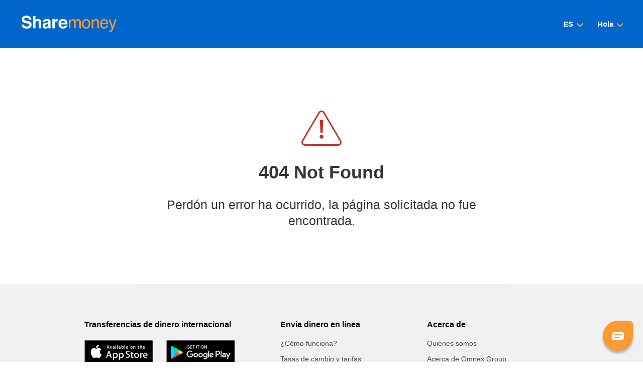

--- FILE ---
content_type: text/html;charset=UTF-8
request_url: https://www.sharemoney.com/us/es/bolivia
body_size: 1929
content:




























<!DOCTYPE html>
<html xmlns="http://www.w3.org/1999/html">

<head>
  <meta http-equiv="content-type" content="text/html; charset=UTF-8">
  <meta charset="utf-8">
  <meta http-equiv="X-UA-Compatible" content="IE=edge">
  <meta name="viewport" content="width=device-width, initial-scale=1">

  

  <title>
    Envía dinero en línea | La mejor manera de enviar dinero en línea | Sharemoney
  </title>
  <link rel="stylesheet" href="https://maxcdn.bootstrapcdn.com/bootstrap/3.3.7/css/bootstrap.min.css" integrity="sha384-BVYiiSIFeK1dGmJRAkycuHAHRg32OmUcww7on3RYdg4Va+PmSTsz/K68vbdEjh4u" crossorigin="anonymous">
  <link rel="stylesheet" href="https://cdnjs.cloudflare.com/ajax/libs/lightbox2/2.10.0/css/lightbox.min.css" integrity="sha256-auPoJwk/+RK6KSkib92Dkq1Y5hEkZvKtvSwucs15Skg=" crossorigin="anonymous" />
  <!-- custom scrollbar stylesheet -->
  <!-- <link rel="stylesheet" href="https://cdnjs.cloudflare.com/ajax/libs/malihu-custom-scrollbar-plugin/3.1.5/jquery.mCustomScrollbar.min.css" integrity="sha256-JHGEmB629pipTkMag9aMaw32I8zle24p3FpsEeI6oZU=" crossorigin="anonymous" /> -->
  <link rel="stylesheet" type="text/css" href="https://cdnjs.cloudflare.com/ajax/libs/select2/4.0.5/css/select2.css" integrity="sha256-xqxV4FDj5tslOz6MV13pdnXgf63lJwViadn//ciKmIs=" crossorigin="anonymous" />
  <link rel="stylesheet" type="text/css" href="/assets/1/css/desktop.css?v=-1118803592">
  <link rel="stylesheet" href="https://use.fontawesome.com/releases/v5.5.0/css/brands.css" integrity="sha384-QT2Z8ljl3UupqMtQNmPyhSPO/d5qbrzWmFxJqmY7tqoTuT2YrQLEqzvVOP2cT5XW" crossorigin="anonymous">
  <link rel="stylesheet" href="https://use.fontawesome.com/releases/v5.5.0/css/fontawesome.css" integrity="sha384-u5J7JghGz0qUrmEsWzBQkfvc8nK3fUT7DCaQzNQ+q4oEXhGSx+P2OqjWsfIRB8QT" crossorigin="anonymous">

  

  

  

  <!-- HTML5 shim and Respond.js for IE8 support of HTML5 elements and media queries -->
  <!-- WARNING: Respond.js doesn't work if you view the page via file:// -->
  <!--[if lt IE 9]>
      <script src="https://oss.maxcdn.com/html5shiv/3.7.3/html5shiv.min.js"></script>
      <script src="https://oss.maxcdn.com/respond/1.4.2/respond.min.js"></script>
    <![endif]-->
  




























  <link rel="apple-touch-icon" sizes="180x180" href="/fav/apple-touch-icon.png?v=1">
  <link rel="icon" type="image/png" sizes="32x32" href="/fav/favicon-32x32.png?v=1">
  <link rel="icon" type="image/png" sizes="16x16" href="/fav/favicon-16x16.png?v=1">
  <link rel="manifest" href="/fav/site.webmanifest?v=1">
  <link rel="mask-icon" href="/fav/safari-pinned-tab.svg?v=1" color="#06c">
  <link rel="shortcut icon" href="/fav/favicon.ico?v=1">
  <meta name="apple-mobile-web-app-title" content="Sharemoney">
  <meta name="application-name" content="Sharemoney">
  <meta name="msapplication-TileColor" content="#f93">
  <meta name="msapplication-config" content="/fav/browserconfig.xml?v=1">
  <meta name="theme-color" content="#fff">




  


























    

  
  
  <script>
      window.dataLayer = window.dataLayer || [];
      window.dataLayer.push({
        
        
        
        
          'customerId' : '',
          'sessionId' : '94739EBD5F72290652CEFC665CB81808',
          'corridor' : '',
          'hitTimestamp' : '2026-01-20 17:28:40'
      });
        
      
    </script>



  

  
    <style>
      
div.osano-cm-info__info-views.osano-cm-info-views.osano-cm-info-views--position_0>div>ul>li:last-child {
        display: none;
      }
    </style>
  

</head>

<body>

  




























  
    
    <script>(function(w,d,s,l,i){w[l]=w[l]||[];w[l].push({'gtm.start':
    new Date().getTime(),event:'gtm.js'});var f=d.getElementsByTagName(s)[0],
    j=d.createElement(s),dl=l!='dataLayer'?'&l='+l:'';j.async=true;j.src=
    '//www.googletagmanager.com/gtm.js?id='+i+dl;f.parentNode.insertBefore(j,f);
    })(window,document,'script','dataLayer','GTM-K4J8C2');</script>
  

  



  <!-- Main wrapper of the page -->
  <div id="page" class=" ">

    <div class="primary-announcements">
      
    </div>

    <header id="header" class="clearfix ">
      <nav id="nav" class="navbar navbar-default col pull-left">
        <div class="container-fluid">
          <div class="navbar-header">
            <button type="button" class="navbar-toggle collapsed" data-toggle="collapse" data-target="#navbar-collapse-1" aria-expanded="false">
              <span class="navbar-toggler-icon"></span>
              
            </button>
            <a class="navbar-brand" href="/us/es">
              
                <img src="/assets/images/sharemoney-logo_whiteorange.svg" alt="logo">
              
              
            </a>
          </div>
          
        </div>
      </nav>
      <div class="navbar-right col">
        
          <div id="free-xfer-stat" class="col lr-gutter1">
            
              <div class="btn-style9 ref-cont-btn-nav">
                <a href="/us/es/referral/share" class="text-link">
                  Consigue una tarjeta regalo Amazon.com de $30
                </a>
              </div>
            
            
          </div>
        

        <div class="user-account dropdown">
          <div class="menu-dropdown" data-toggle="dropdown">
            ES
          </div>
          <ul class="overlay account-dropdown language list-unstyled dropdown-menu no-transition">
            
              <li><a href="/us/en/bolivia">
                  English</a></li>
            
              <li><a href="/us/es/bolivia">
                  Español</a></li>
            
              <li><a href="/us/fr/bolivia">
                  Français</a></li>
            
              <li><a href="/us/pt/bolivia">
                  Português</a></li>
            
              <li><a href="/us/vi/bolivia">
                  Tiếng việt</a></li>
            
          </ul>
        </div>

        <div class="user-account dropdown">
          <div class="menu-dropdown" data-toggle="dropdown">
            
            Hola  
            
          </div>
          <ul class="overlay account-dropdown list-unstyled dropdown-menu no-transition">
            
            
              <li>
                <a href="/us/es/user/login">
                  Iniciar sesión
                </a>
              </li>
              <li>
                <a href="/us/es/user/signup">
                  Regístrate
                </a>
              </li>
            
          </ul>
        </div>

      </div>
    </header>

    
    
    
    
      




























    


    



























<section id="main-content">
  <div class="container-fluid container-sm phone-verify">
  
    <div class="warning-info-box text-center clearfix">
      <img src="/assets/images/icon-error.png" class="info-icon">
      <p class="info-text">
        
          <h1>404 Not Found</h1>
          <p class="info-text">Perdón un error ha ocurrido, la página solicitada no fue encontrada.</p>  
        
        
      </p>
    </div>
    
  </div>
  
</section>


    <footer id="footer">

      <div class="footer-top">
        <div class="container">
          <div class="row">

            <div class="col-md-4 col-sm-12 col-xs-12 offset-xl-1">
              <h6>
                Transferencias de dinero internacional
              </h6>
              <figure class="img-wrap">
                <a href="https://37pgr.app.link/app-download" target="_blank" class="logo-app-store visible-lg-inline-block"><img src="/assets/images/app-store.svg" alt="App Store"></a>
                <a href="https://37pgr.app.link/app-download" target="_blank" class="logo-app-store hidden-lg"><img src="/assets/images/app-store-sm.svg" alt="App Store"></a>
                <a href="https://37pgr.app.link/app-download" target="_blank" class="logo-google-play visible-lg-inline-block"><img src="/assets/images/google-play.svg" alt="Google Play"></a>
                <a href="https://37pgr.app.link/app-download" target="_blank" class="logo-google-play hidden-lg"><img src="/assets/1/images/google-play-sm.png?v=1" alt="Google Play"></a>
              </figure>
            </div>

            <div class="col-md-3 col-sm-6 col-xs-6 offset-lg-1 col-money-online">
              <div class="pl-3 block-holder">
                <h6>
                  Envía dinero en línea
                </h6>
                <ul class="list-unstyled p-0 footer-links">
                  <li>
                    <a href="/us/es/how-it-works">
                      ¿Cómo funciona?
                    </a>
                  </li>
                  <li>
                    <a href="/us/es/rates-and-fees">
                      Tasas de cambio y tarifas
                    </a>
                  </li>
                  <li>
                    <a href="/us/es/fx-rate-tracker">
                      Alerta de tipo de cambio
                    </a>
                  </li>
                  <li>
                    <a href="/us/es/delivery-methods">
                      Métodos de pago
                    </a>
                  </li>
                  
                    <li>
                      <a href="/us/es/refer-friend">
                        Refiere a un amigo
                      </a>
                    </li>
                  
                  <li>
                    <a href="/us/es/money-tracker">
                      Rastrea tu dinero
                    </a>
                  </li>
                  
                </ul>
              </div>
            </div>
            <div class="col-md-4 col-sm-6 col-xs-6 col-about">
              <div class="pl-1 block-holder">
                <h6>
                  Acerca de
                </h6>
                <ul class="list-unstyled p-0 footer-links">
                  <li>
                    <a href="/us/es/about">
                      Quienes somos
                    </a>
                  </li>
                  
                    <li>
                      <a href="/us/es/omnex">
                        Acerca de Omnex Group
                      </a>
                    </li>
                  
                  
                    
                      <li>
                        <a href="/us/es/sharemoney-immigrant-stories">
                          Sharemoney Historias de Inmigrantes
                        </a>
                      </li>
                    
                    <li>
                      <a href="/us/es/reviews-testimonials">
                        Opiniones &amp; Testimonios
                      </a>
                    </li>
                  
                  <li>
                    <a href="/us/es/contact">
                      Comúnicate con nosotros
                    </a>
                  </li>
                  <li>
                    <a href="/us/es/account/delete">
                      Eliminar mi cuenta
                    </a>
                  </li>
                </ul>
                
                  <ul class="social-links list-unstyled">
                    <li><a href="https://twitter.com/sharemoneynow" target="_blank" class="rounded-circle"><i class="fab fa-twitter"></i></a></li>
                    <li><a href="https://www.facebook.com/sharemoney/" target="_blank" class="rounded-circle"><i class="fab fa-facebook-f"></i></a></li>
                    <li><a href="https://www.instagram.com/sharemoneyonline/" target="_blank" class="rounded-circle"><i class="fab fa-instagram"></i></a></li>
                    <li><a href="https://www.linkedin.com/company/sharemoney/" target="_blank" class="rounded-circle"><i class="fab fa-linkedin"></i></a></li>
                    
                      <li><a href="https://blog.sharemoney.com" target="_blank" class="rounded-circle"><i class="fab fa-wordpress"></i> </a></li>
                    
                  </ul>
                
              </div>
            </div>
          </div>
        </div>
      </div>
      <div class="site-info">
        <div class="ss-container text-center">
          <ul class="list-unstyled links">
            <li><strong>
                Derechos de autor &copy; 2026 Omnex Group, Inc.</strong></li>
            
              <li>
                <a href="/us/es/state-licenses/">
                  Licencias de estado
                </a>
              </li>
            
            <li>
              <a href="/us/es/privacy-policy" rel="nofollow">
                Política de privacidad
              </a>
            </li>
            <li>
              <a href="/us/es/user-agreement" rel="nofollow">
                Acuerdo de usuario
              </a>
            </li>
            
              <li>
                <a href="/us/es/file-a-complaint" rel="nofollow">
                  Presentar una queja
                </a>
              </li>
            
          </ul>
          
            
            
              <p>
                Un servicio de Omnex Group, Inc.: NMLS #899521
              </p>
            
          
          <figure class="img-wrap m-0">
            
              <a href="https://seal.godaddy.com/verifySeal?sealID=PI6ZSVsoP6SPqbN8Q2wBP8LpwIRH6479BOI04sKSACR1JiuRs5c60HDn8xhX" target="_blank"><img src="/assets/images/godaddy-verify.png" aria-level="Godaddy Verify" style="max-width: 80px;" /></a>
              <a href="https://www.mcafeesecure.com/verify?host=sharemoney.com&popup=1" target="_blank"><img src="/assets/images/secure-2.svg" aria-level="Mcafee" style="max-width: 75px;" /></a>
            
            
            <a href="/us/es/money-back"><img src="/assets/images/money-back.svg" aria-level="Money Back" style="width: 35px" /></a>
          </figure>
        </div>
        <small class="mobile-link"><a href="javascript:;" data-fn="mobile-site">Mobile</a></small>
      </div>
      <!-- .site-info-->
    </footer>

  </div>

  <script src="https://ajax.googleapis.com/ajax/libs/jquery/3.5.1/jquery.min.js"></script>
  <script src="https://maxcdn.bootstrapcdn.com/bootstrap/3.3.7/js/bootstrap.min.js" integrity="sha384-Tc5IQib027qvyjSMfHjOMaLkfuWVxZxUPnCJA7l2mCWNIpG9mGCD8wGNIcPD7Txa" crossorigin="anonymous"></script>
  
  
  <script src="https://cdnjs.cloudflare.com/ajax/libs/clipboard.js/1.7.1/clipboard.min.js" integrity="sha256-Daf8GuI2eLKHJlOWLRR/zRy9Clqcj4TUSumbxYH9kGI=" crossorigin="anonymous"></script>
  <script src="https://cdnjs.cloudflare.com/ajax/libs/jquery.blockUI/2.70/jquery.blockUI.min.js" integrity="sha256-9wRM03dUw6ABCs+AU69WbK33oktrlXamEXMvxUaF+KU=" crossorigin="anonymous"></script>
  <script src="https://cdnjs.cloudflare.com/ajax/libs/lightbox2/2.10.0/js/lightbox.min.js" integrity="sha256-DiHJ7hbvMejsMyP76bpVWacb5HSHQ2sQlrJV8n7KEvA=" crossorigin="anonymous"></script>
  <script src="https://cdnjs.cloudflare.com/ajax/libs/select2/4.0.5/js/select2.min.js" integrity="sha256-FA14tBI8v+/1BtcH9XtJpcNbComBEpdawUZA6BPXRVw=" crossorigin="anonymous"></script>
  <script src="https://cdnjs.cloudflare.com/ajax/libs/bootbox.js/5.5.2/bootbox.min.js" integrity="sha512-RdSPYh1WA6BF0RhpisYJVYkOyTzK4HwofJ3Q7ivt/jkpW6Vc8AurL1R+4AUcvn9IwEKAPm/fk7qFZW3OuiUDeg==" crossorigin="anonymous"></script>
  <script src="https://cdnjs.cloudflare.com/ajax/libs/mouse0270-bootstrap-notify/3.1.7/bootstrap-notify.min.js" integrity="sha512-BUaP7iu0aHqAISI8LphJT07Rv/MOiPI+mmq0h1rckNbzuKAW+UqmwEANqLPqanKNU331yApBM+40pZIkwkWAEQ==" crossorigin="anonymous"
    referrerpolicy="no-referrer"></script>
  <script src="/assets/1/js/common.js?v=839692276"></script>
  <script src="/assets/1/js/desktop.js?v=1501218179"></script>
  <script>
    sm.cookieDomain = "sharemoney.com";
    sm.sessionTimeoutMins = 15;
    sm.localePrefix = "/us/es";
    sm.resetSessionTimer();
  </script>

  

  

  

  
    <div id="chat-launch"></div>
    <script defer src="/assets/1/js/chat.js?v=2104605091"></script>
  

  




























  <script async src="https://cmp.osano.com/169lZcSMTAO2m11Go/fd1b992c-27c7-4eca-9987-d0610eae94f7/osano.js"></script>



  


</body>

</html>

--- FILE ---
content_type: text/css;charset=UTF-8
request_url: https://www.sharemoney.com/assets/1/css/desktop.css?v=-1118803592
body_size: 17333
content:
@font-face{font-family:'Open Sans';font-style:italic;font-weight:300;src:local('Open Sans Light Italic'),local('OpenSans-LightItalic'),url(https://fonts.gstatic.com/s/opensans/v15/memnYaGs126MiZpBA-UFUKWyV9hmIqOjjg.woff2) format('woff2');unicode-range:U+0460-052F,U+1C80-1C88,U+20B4,U+2DE0-2DFF,U+A640-A69F,U+FE2E-FE2F}@font-face{font-family:'Open Sans';font-style:italic;font-weight:300;src:local('Open Sans Light Italic'),local('OpenSans-LightItalic'),url(https://fonts.gstatic.com/s/opensans/v15/memnYaGs126MiZpBA-UFUKWyV9hvIqOjjg.woff2) format('woff2');unicode-range:U+0400-045F,U+0490-0491,U+04B0-04B1,U+2116}@font-face{font-family:'Open Sans';font-style:italic;font-weight:300;src:local('Open Sans Light Italic'),local('OpenSans-LightItalic'),url(https://fonts.gstatic.com/s/opensans/v15/memnYaGs126MiZpBA-UFUKWyV9hnIqOjjg.woff2) format('woff2');unicode-range:U+1F00-1FFF}@font-face{font-family:'Open Sans';font-style:italic;font-weight:300;src:local('Open Sans Light Italic'),local('OpenSans-LightItalic'),url(https://fonts.gstatic.com/s/opensans/v15/memnYaGs126MiZpBA-UFUKWyV9hoIqOjjg.woff2) format('woff2');unicode-range:U+0370-03FF}@font-face{font-family:'Open Sans';font-style:italic;font-weight:300;src:local('Open Sans Light Italic'),local('OpenSans-LightItalic'),url(https://fonts.gstatic.com/s/opensans/v15/memnYaGs126MiZpBA-UFUKWyV9hkIqOjjg.woff2) format('woff2');unicode-range:U+0102-0103,U+0110-0111,U+1EA0-1EF9,U+20AB}@font-face{font-family:'Open Sans';font-style:italic;font-weight:300;src:local('Open Sans Light Italic'),local('OpenSans-LightItalic'),url(https://fonts.gstatic.com/s/opensans/v15/memnYaGs126MiZpBA-UFUKWyV9hlIqOjjg.woff2) format('woff2');unicode-range:U+0100-024F,U+0259,U+1E00-1EFF,U+2020,U+20A0-20AB,U+20AD-20CF,U+2113,U+2C60-2C7F,U+A720-A7FF}@font-face{font-family:'Open Sans';font-style:italic;font-weight:300;src:local('Open Sans Light Italic'),local('OpenSans-LightItalic'),url(https://fonts.gstatic.com/s/opensans/v15/memnYaGs126MiZpBA-UFUKWyV9hrIqM.woff2) format('woff2');unicode-range:U+0000-00FF,U+0131,U+0152-0153,U+02BB-02BC,U+02C6,U+02DA,U+02DC,U+2000-206F,U+2074,U+20AC,U+2122,U+2191,U+2193,U+2212,U+2215,U+FEFF,U+FFFD}@font-face{font-family:'Open Sans';font-style:italic;font-weight:400;src:local('Open Sans Italic'),local('OpenSans-Italic'),url(https://fonts.gstatic.com/s/opensans/v15/mem6YaGs126MiZpBA-UFUK0Udc1UAw.woff2) format('woff2');unicode-range:U+0460-052F,U+1C80-1C88,U+20B4,U+2DE0-2DFF,U+A640-A69F,U+FE2E-FE2F}@font-face{font-family:'Open Sans';font-style:italic;font-weight:400;src:local('Open Sans Italic'),local('OpenSans-Italic'),url(https://fonts.gstatic.com/s/opensans/v15/mem6YaGs126MiZpBA-UFUK0ddc1UAw.woff2) format('woff2');unicode-range:U+0400-045F,U+0490-0491,U+04B0-04B1,U+2116}@font-face{font-family:'Open Sans';font-style:italic;font-weight:400;src:local('Open Sans Italic'),local('OpenSans-Italic'),url(https://fonts.gstatic.com/s/opensans/v15/mem6YaGs126MiZpBA-UFUK0Vdc1UAw.woff2) format('woff2');unicode-range:U+1F00-1FFF}@font-face{font-family:'Open Sans';font-style:italic;font-weight:400;src:local('Open Sans Italic'),local('OpenSans-Italic'),url(https://fonts.gstatic.com/s/opensans/v15/mem6YaGs126MiZpBA-UFUK0adc1UAw.woff2) format('woff2');unicode-range:U+0370-03FF}@font-face{font-family:'Open Sans';font-style:italic;font-weight:400;src:local('Open Sans Italic'),local('OpenSans-Italic'),url(https://fonts.gstatic.com/s/opensans/v15/mem6YaGs126MiZpBA-UFUK0Wdc1UAw.woff2) format('woff2');unicode-range:U+0102-0103,U+0110-0111,U+1EA0-1EF9,U+20AB}@font-face{font-family:'Open Sans';font-style:italic;font-weight:400;src:local('Open Sans Italic'),local('OpenSans-Italic'),url(https://fonts.gstatic.com/s/opensans/v15/mem6YaGs126MiZpBA-UFUK0Xdc1UAw.woff2) format('woff2');unicode-range:U+0100-024F,U+0259,U+1E00-1EFF,U+2020,U+20A0-20AB,U+20AD-20CF,U+2113,U+2C60-2C7F,U+A720-A7FF}@font-face{font-family:'Open Sans';font-style:italic;font-weight:400;src:local('Open Sans Italic'),local('OpenSans-Italic'),url(https://fonts.gstatic.com/s/opensans/v15/mem6YaGs126MiZpBA-UFUK0Zdc0.woff2) format('woff2');unicode-range:U+0000-00FF,U+0131,U+0152-0153,U+02BB-02BC,U+02C6,U+02DA,U+02DC,U+2000-206F,U+2074,U+20AC,U+2122,U+2191,U+2193,U+2212,U+2215,U+FEFF,U+FFFD}@font-face{font-family:'Open Sans';font-style:italic;font-weight:600;src:local('Open Sans SemiBold Italic'),local('OpenSans-SemiBoldItalic'),url(https://fonts.gstatic.com/s/opensans/v15/memnYaGs126MiZpBA-UFUKXGUdhmIqOjjg.woff2) format('woff2');unicode-range:U+0460-052F,U+1C80-1C88,U+20B4,U+2DE0-2DFF,U+A640-A69F,U+FE2E-FE2F}@font-face{font-family:'Open Sans';font-style:italic;font-weight:600;src:local('Open Sans SemiBold Italic'),local('OpenSans-SemiBoldItalic'),url(https://fonts.gstatic.com/s/opensans/v15/memnYaGs126MiZpBA-UFUKXGUdhvIqOjjg.woff2) format('woff2');unicode-range:U+0400-045F,U+0490-0491,U+04B0-04B1,U+2116}@font-face{font-family:'Open Sans';font-style:italic;font-weight:600;src:local('Open Sans SemiBold Italic'),local('OpenSans-SemiBoldItalic'),url(https://fonts.gstatic.com/s/opensans/v15/memnYaGs126MiZpBA-UFUKXGUdhnIqOjjg.woff2) format('woff2');unicode-range:U+1F00-1FFF}@font-face{font-family:'Open Sans';font-style:italic;font-weight:600;src:local('Open Sans SemiBold Italic'),local('OpenSans-SemiBoldItalic'),url(https://fonts.gstatic.com/s/opensans/v15/memnYaGs126MiZpBA-UFUKXGUdhoIqOjjg.woff2) format('woff2');unicode-range:U+0370-03FF}@font-face{font-family:'Open Sans';font-style:italic;font-weight:600;src:local('Open Sans SemiBold Italic'),local('OpenSans-SemiBoldItalic'),url(https://fonts.gstatic.com/s/opensans/v15/memnYaGs126MiZpBA-UFUKXGUdhkIqOjjg.woff2) format('woff2');unicode-range:U+0102-0103,U+0110-0111,U+1EA0-1EF9,U+20AB}@font-face{font-family:'Open Sans';font-style:italic;font-weight:600;src:local('Open Sans SemiBold Italic'),local('OpenSans-SemiBoldItalic'),url(https://fonts.gstatic.com/s/opensans/v15/memnYaGs126MiZpBA-UFUKXGUdhlIqOjjg.woff2) format('woff2');unicode-range:U+0100-024F,U+0259,U+1E00-1EFF,U+2020,U+20A0-20AB,U+20AD-20CF,U+2113,U+2C60-2C7F,U+A720-A7FF}@font-face{font-family:'Open Sans';font-style:italic;font-weight:600;src:local('Open Sans SemiBold Italic'),local('OpenSans-SemiBoldItalic'),url(https://fonts.gstatic.com/s/opensans/v15/memnYaGs126MiZpBA-UFUKXGUdhrIqM.woff2) format('woff2');unicode-range:U+0000-00FF,U+0131,U+0152-0153,U+02BB-02BC,U+02C6,U+02DA,U+02DC,U+2000-206F,U+2074,U+20AC,U+2122,U+2191,U+2193,U+2212,U+2215,U+FEFF,U+FFFD}@font-face{font-family:'Open Sans';font-style:italic;font-weight:700;src:local('Open Sans Bold Italic'),local('OpenSans-BoldItalic'),url(https://fonts.gstatic.com/s/opensans/v15/memnYaGs126MiZpBA-UFUKWiUNhmIqOjjg.woff2) format('woff2');unicode-range:U+0460-052F,U+1C80-1C88,U+20B4,U+2DE0-2DFF,U+A640-A69F,U+FE2E-FE2F}@font-face{font-family:'Open Sans';font-style:italic;font-weight:700;src:local('Open Sans Bold Italic'),local('OpenSans-BoldItalic'),url(https://fonts.gstatic.com/s/opensans/v15/memnYaGs126MiZpBA-UFUKWiUNhvIqOjjg.woff2) format('woff2');unicode-range:U+0400-045F,U+0490-0491,U+04B0-04B1,U+2116}@font-face{font-family:'Open Sans';font-style:italic;font-weight:700;src:local('Open Sans Bold Italic'),local('OpenSans-BoldItalic'),url(https://fonts.gstatic.com/s/opensans/v15/memnYaGs126MiZpBA-UFUKWiUNhnIqOjjg.woff2) format('woff2');unicode-range:U+1F00-1FFF}@font-face{font-family:'Open Sans';font-style:italic;font-weight:700;src:local('Open Sans Bold Italic'),local('OpenSans-BoldItalic'),url(https://fonts.gstatic.com/s/opensans/v15/memnYaGs126MiZpBA-UFUKWiUNhoIqOjjg.woff2) format('woff2');unicode-range:U+0370-03FF}@font-face{font-family:'Open Sans';font-style:italic;font-weight:700;src:local('Open Sans Bold Italic'),local('OpenSans-BoldItalic'),url(https://fonts.gstatic.com/s/opensans/v15/memnYaGs126MiZpBA-UFUKWiUNhkIqOjjg.woff2) format('woff2');unicode-range:U+0102-0103,U+0110-0111,U+1EA0-1EF9,U+20AB}@font-face{font-family:'Open Sans';font-style:italic;font-weight:700;src:local('Open Sans Bold Italic'),local('OpenSans-BoldItalic'),url(https://fonts.gstatic.com/s/opensans/v15/memnYaGs126MiZpBA-UFUKWiUNhlIqOjjg.woff2) format('woff2');unicode-range:U+0100-024F,U+0259,U+1E00-1EFF,U+2020,U+20A0-20AB,U+20AD-20CF,U+2113,U+2C60-2C7F,U+A720-A7FF}@font-face{font-family:'Open Sans';font-style:italic;font-weight:700;src:local('Open Sans Bold Italic'),local('OpenSans-BoldItalic'),url(https://fonts.gstatic.com/s/opensans/v15/memnYaGs126MiZpBA-UFUKWiUNhrIqM.woff2) format('woff2');unicode-range:U+0000-00FF,U+0131,U+0152-0153,U+02BB-02BC,U+02C6,U+02DA,U+02DC,U+2000-206F,U+2074,U+20AC,U+2122,U+2191,U+2193,U+2212,U+2215,U+FEFF,U+FFFD}@font-face{font-family:'Open Sans';font-style:italic;font-weight:800;src:local('Open Sans ExtraBold Italic'),local('OpenSans-ExtraBoldItalic'),url(https://fonts.gstatic.com/s/opensans/v15/memnYaGs126MiZpBA-UFUKW-U9hmIqOjjg.woff2) format('woff2');unicode-range:U+0460-052F,U+1C80-1C88,U+20B4,U+2DE0-2DFF,U+A640-A69F,U+FE2E-FE2F}@font-face{font-family:'Open Sans';font-style:italic;font-weight:800;src:local('Open Sans ExtraBold Italic'),local('OpenSans-ExtraBoldItalic'),url(https://fonts.gstatic.com/s/opensans/v15/memnYaGs126MiZpBA-UFUKW-U9hvIqOjjg.woff2) format('woff2');unicode-range:U+0400-045F,U+0490-0491,U+04B0-04B1,U+2116}@font-face{font-family:'Open Sans';font-style:italic;font-weight:800;src:local('Open Sans ExtraBold Italic'),local('OpenSans-ExtraBoldItalic'),url(https://fonts.gstatic.com/s/opensans/v15/memnYaGs126MiZpBA-UFUKW-U9hnIqOjjg.woff2) format('woff2');unicode-range:U+1F00-1FFF}@font-face{font-family:'Open Sans';font-style:italic;font-weight:800;src:local('Open Sans ExtraBold Italic'),local('OpenSans-ExtraBoldItalic'),url(https://fonts.gstatic.com/s/opensans/v15/memnYaGs126MiZpBA-UFUKW-U9hoIqOjjg.woff2) format('woff2');unicode-range:U+0370-03FF}@font-face{font-family:'Open Sans';font-style:italic;font-weight:800;src:local('Open Sans ExtraBold Italic'),local('OpenSans-ExtraBoldItalic'),url(https://fonts.gstatic.com/s/opensans/v15/memnYaGs126MiZpBA-UFUKW-U9hkIqOjjg.woff2) format('woff2');unicode-range:U+0102-0103,U+0110-0111,U+1EA0-1EF9,U+20AB}@font-face{font-family:'Open Sans';font-style:italic;font-weight:800;src:local('Open Sans ExtraBold Italic'),local('OpenSans-ExtraBoldItalic'),url(https://fonts.gstatic.com/s/opensans/v15/memnYaGs126MiZpBA-UFUKW-U9hlIqOjjg.woff2) format('woff2');unicode-range:U+0100-024F,U+0259,U+1E00-1EFF,U+2020,U+20A0-20AB,U+20AD-20CF,U+2113,U+2C60-2C7F,U+A720-A7FF}@font-face{font-family:'Open Sans';font-style:italic;font-weight:800;src:local('Open Sans ExtraBold Italic'),local('OpenSans-ExtraBoldItalic'),url(https://fonts.gstatic.com/s/opensans/v15/memnYaGs126MiZpBA-UFUKW-U9hrIqM.woff2) format('woff2');unicode-range:U+0000-00FF,U+0131,U+0152-0153,U+02BB-02BC,U+02C6,U+02DA,U+02DC,U+2000-206F,U+2074,U+20AC,U+2122,U+2191,U+2193,U+2212,U+2215,U+FEFF,U+FFFD}@font-face{font-family:'Open Sans';font-style:normal;font-weight:300;src:local('Open Sans Light'),local('OpenSans-Light'),url(https://fonts.gstatic.com/s/opensans/v15/mem5YaGs126MiZpBA-UN_r8OX-hpOqc.woff2) format('woff2');unicode-range:U+0460-052F,U+1C80-1C88,U+20B4,U+2DE0-2DFF,U+A640-A69F,U+FE2E-FE2F}@font-face{font-family:'Open Sans';font-style:normal;font-weight:300;src:local('Open Sans Light'),local('OpenSans-Light'),url(https://fonts.gstatic.com/s/opensans/v15/mem5YaGs126MiZpBA-UN_r8OVuhpOqc.woff2) format('woff2');unicode-range:U+0400-045F,U+0490-0491,U+04B0-04B1,U+2116}@font-face{font-family:'Open Sans';font-style:normal;font-weight:300;src:local('Open Sans Light'),local('OpenSans-Light'),url(https://fonts.gstatic.com/s/opensans/v15/mem5YaGs126MiZpBA-UN_r8OXuhpOqc.woff2) format('woff2');unicode-range:U+1F00-1FFF}@font-face{font-family:'Open Sans';font-style:normal;font-weight:300;src:local('Open Sans Light'),local('OpenSans-Light'),url(https://fonts.gstatic.com/s/opensans/v15/mem5YaGs126MiZpBA-UN_r8OUehpOqc.woff2) format('woff2');unicode-range:U+0370-03FF}@font-face{font-family:'Open Sans';font-style:normal;font-weight:300;src:local('Open Sans Light'),local('OpenSans-Light'),url(https://fonts.gstatic.com/s/opensans/v15/mem5YaGs126MiZpBA-UN_r8OXehpOqc.woff2) format('woff2');unicode-range:U+0102-0103,U+0110-0111,U+1EA0-1EF9,U+20AB}@font-face{font-family:'Open Sans';font-style:normal;font-weight:300;src:local('Open Sans Light'),local('OpenSans-Light'),url(https://fonts.gstatic.com/s/opensans/v15/mem5YaGs126MiZpBA-UN_r8OXOhpOqc.woff2) format('woff2');unicode-range:U+0100-024F,U+0259,U+1E00-1EFF,U+2020,U+20A0-20AB,U+20AD-20CF,U+2113,U+2C60-2C7F,U+A720-A7FF}@font-face{font-family:'Open Sans';font-style:normal;font-weight:300;src:local('Open Sans Light'),local('OpenSans-Light'),url(https://fonts.gstatic.com/s/opensans/v15/mem5YaGs126MiZpBA-UN_r8OUuhp.woff2) format('woff2');unicode-range:U+0000-00FF,U+0131,U+0152-0153,U+02BB-02BC,U+02C6,U+02DA,U+02DC,U+2000-206F,U+2074,U+20AC,U+2122,U+2191,U+2193,U+2212,U+2215,U+FEFF,U+FFFD}@font-face{font-family:'Open Sans';font-style:normal;font-weight:400;src:local('Open Sans Regular'),local('OpenSans-Regular'),url(https://fonts.gstatic.com/s/opensans/v15/mem8YaGs126MiZpBA-UFWJ0bbck.woff2) format('woff2');unicode-range:U+0460-052F,U+1C80-1C88,U+20B4,U+2DE0-2DFF,U+A640-A69F,U+FE2E-FE2F}@font-face{font-family:'Open Sans';font-style:normal;font-weight:400;src:local('Open Sans Regular'),local('OpenSans-Regular'),url(https://fonts.gstatic.com/s/opensans/v15/mem8YaGs126MiZpBA-UFUZ0bbck.woff2) format('woff2');unicode-range:U+0400-045F,U+0490-0491,U+04B0-04B1,U+2116}@font-face{font-family:'Open Sans';font-style:normal;font-weight:400;src:local('Open Sans Regular'),local('OpenSans-Regular'),url(https://fonts.gstatic.com/s/opensans/v15/mem8YaGs126MiZpBA-UFWZ0bbck.woff2) format('woff2');unicode-range:U+1F00-1FFF}@font-face{font-family:'Open Sans';font-style:normal;font-weight:400;src:local('Open Sans Regular'),local('OpenSans-Regular'),url(https://fonts.gstatic.com/s/opensans/v15/mem8YaGs126MiZpBA-UFVp0bbck.woff2) format('woff2');unicode-range:U+0370-03FF}@font-face{font-family:'Open Sans';font-style:normal;font-weight:400;src:local('Open Sans Regular'),local('OpenSans-Regular'),url(https://fonts.gstatic.com/s/opensans/v15/mem8YaGs126MiZpBA-UFWp0bbck.woff2) format('woff2');unicode-range:U+0102-0103,U+0110-0111,U+1EA0-1EF9,U+20AB}@font-face{font-family:'Open Sans';font-style:normal;font-weight:400;src:local('Open Sans Regular'),local('OpenSans-Regular'),url(https://fonts.gstatic.com/s/opensans/v15/mem8YaGs126MiZpBA-UFW50bbck.woff2) format('woff2');unicode-range:U+0100-024F,U+0259,U+1E00-1EFF,U+2020,U+20A0-20AB,U+20AD-20CF,U+2113,U+2C60-2C7F,U+A720-A7FF}@font-face{font-family:'Open Sans';font-style:normal;font-weight:400;src:local('Open Sans Regular'),local('OpenSans-Regular'),url(https://fonts.gstatic.com/s/opensans/v15/mem8YaGs126MiZpBA-UFVZ0b.woff2) format('woff2');unicode-range:U+0000-00FF,U+0131,U+0152-0153,U+02BB-02BC,U+02C6,U+02DA,U+02DC,U+2000-206F,U+2074,U+20AC,U+2122,U+2191,U+2193,U+2212,U+2215,U+FEFF,U+FFFD}@font-face{font-family:'Open Sans';font-style:normal;font-weight:600;src:local('Open Sans SemiBold'),local('OpenSans-SemiBold'),url(https://fonts.gstatic.com/s/opensans/v15/mem5YaGs126MiZpBA-UNirkOX-hpOqc.woff2) format('woff2');unicode-range:U+0460-052F,U+1C80-1C88,U+20B4,U+2DE0-2DFF,U+A640-A69F,U+FE2E-FE2F}@font-face{font-family:'Open Sans';font-style:normal;font-weight:600;src:local('Open Sans SemiBold'),local('OpenSans-SemiBold'),url(https://fonts.gstatic.com/s/opensans/v15/mem5YaGs126MiZpBA-UNirkOVuhpOqc.woff2) format('woff2');unicode-range:U+0400-045F,U+0490-0491,U+04B0-04B1,U+2116}@font-face{font-family:'Open Sans';font-style:normal;font-weight:600;src:local('Open Sans SemiBold'),local('OpenSans-SemiBold'),url(https://fonts.gstatic.com/s/opensans/v15/mem5YaGs126MiZpBA-UNirkOXuhpOqc.woff2) format('woff2');unicode-range:U+1F00-1FFF}@font-face{font-family:'Open Sans';font-style:normal;font-weight:600;src:local('Open Sans SemiBold'),local('OpenSans-SemiBold'),url(https://fonts.gstatic.com/s/opensans/v15/mem5YaGs126MiZpBA-UNirkOUehpOqc.woff2) format('woff2');unicode-range:U+0370-03FF}@font-face{font-family:'Open Sans';font-style:normal;font-weight:600;src:local('Open Sans SemiBold'),local('OpenSans-SemiBold'),url(https://fonts.gstatic.com/s/opensans/v15/mem5YaGs126MiZpBA-UNirkOXehpOqc.woff2) format('woff2');unicode-range:U+0102-0103,U+0110-0111,U+1EA0-1EF9,U+20AB}@font-face{font-family:'Open Sans';font-style:normal;font-weight:600;src:local('Open Sans SemiBold'),local('OpenSans-SemiBold'),url(https://fonts.gstatic.com/s/opensans/v15/mem5YaGs126MiZpBA-UNirkOXOhpOqc.woff2) format('woff2');unicode-range:U+0100-024F,U+0259,U+1E00-1EFF,U+2020,U+20A0-20AB,U+20AD-20CF,U+2113,U+2C60-2C7F,U+A720-A7FF}@font-face{font-family:'Open Sans';font-style:normal;font-weight:600;src:local('Open Sans SemiBold'),local('OpenSans-SemiBold'),url(https://fonts.gstatic.com/s/opensans/v15/mem5YaGs126MiZpBA-UNirkOUuhp.woff2) format('woff2');unicode-range:U+0000-00FF,U+0131,U+0152-0153,U+02BB-02BC,U+02C6,U+02DA,U+02DC,U+2000-206F,U+2074,U+20AC,U+2122,U+2191,U+2193,U+2212,U+2215,U+FEFF,U+FFFD}@font-face{font-family:'Open Sans';font-style:normal;font-weight:700;src:local('Open Sans Bold'),local('OpenSans-Bold'),url(https://fonts.gstatic.com/s/opensans/v15/mem5YaGs126MiZpBA-UN7rgOX-hpOqc.woff2) format('woff2');unicode-range:U+0460-052F,U+1C80-1C88,U+20B4,U+2DE0-2DFF,U+A640-A69F,U+FE2E-FE2F}@font-face{font-family:'Open Sans';font-style:normal;font-weight:700;src:local('Open Sans Bold'),local('OpenSans-Bold'),url(https://fonts.gstatic.com/s/opensans/v15/mem5YaGs126MiZpBA-UN7rgOVuhpOqc.woff2) format('woff2');unicode-range:U+0400-045F,U+0490-0491,U+04B0-04B1,U+2116}@font-face{font-family:'Open Sans';font-style:normal;font-weight:700;src:local('Open Sans Bold'),local('OpenSans-Bold'),url(https://fonts.gstatic.com/s/opensans/v15/mem5YaGs126MiZpBA-UN7rgOXuhpOqc.woff2) format('woff2');unicode-range:U+1F00-1FFF}@font-face{font-family:'Open Sans';font-style:normal;font-weight:700;src:local('Open Sans Bold'),local('OpenSans-Bold'),url(https://fonts.gstatic.com/s/opensans/v15/mem5YaGs126MiZpBA-UN7rgOUehpOqc.woff2) format('woff2');unicode-range:U+0370-03FF}@font-face{font-family:'Open Sans';font-style:normal;font-weight:700;src:local('Open Sans Bold'),local('OpenSans-Bold'),url(https://fonts.gstatic.com/s/opensans/v15/mem5YaGs126MiZpBA-UN7rgOXehpOqc.woff2) format('woff2');unicode-range:U+0102-0103,U+0110-0111,U+1EA0-1EF9,U+20AB}@font-face{font-family:'Open Sans';font-style:normal;font-weight:700;src:local('Open Sans Bold'),local('OpenSans-Bold'),url(https://fonts.gstatic.com/s/opensans/v15/mem5YaGs126MiZpBA-UN7rgOXOhpOqc.woff2) format('woff2');unicode-range:U+0100-024F,U+0259,U+1E00-1EFF,U+2020,U+20A0-20AB,U+20AD-20CF,U+2113,U+2C60-2C7F,U+A720-A7FF}@font-face{font-family:'Open Sans';font-style:normal;font-weight:700;src:local('Open Sans Bold'),local('OpenSans-Bold'),url(https://fonts.gstatic.com/s/opensans/v15/mem5YaGs126MiZpBA-UN7rgOUuhp.woff2) format('woff2');unicode-range:U+0000-00FF,U+0131,U+0152-0153,U+02BB-02BC,U+02C6,U+02DA,U+02DC,U+2000-206F,U+2074,U+20AC,U+2122,U+2191,U+2193,U+2212,U+2215,U+FEFF,U+FFFD}@font-face{font-family:'Open Sans';font-style:normal;font-weight:800;src:local('Open Sans ExtraBold'),local('OpenSans-ExtraBold'),url(https://fonts.gstatic.com/s/opensans/v15/mem5YaGs126MiZpBA-UN8rsOX-hpOqc.woff2) format('woff2');unicode-range:U+0460-052F,U+1C80-1C88,U+20B4,U+2DE0-2DFF,U+A640-A69F,U+FE2E-FE2F}@font-face{font-family:'Open Sans';font-style:normal;font-weight:800;src:local('Open Sans ExtraBold'),local('OpenSans-ExtraBold'),url(https://fonts.gstatic.com/s/opensans/v15/mem5YaGs126MiZpBA-UN8rsOVuhpOqc.woff2) format('woff2');unicode-range:U+0400-045F,U+0490-0491,U+04B0-04B1,U+2116}@font-face{font-family:'Open Sans';font-style:normal;font-weight:800;src:local('Open Sans ExtraBold'),local('OpenSans-ExtraBold'),url(https://fonts.gstatic.com/s/opensans/v15/mem5YaGs126MiZpBA-UN8rsOXuhpOqc.woff2) format('woff2');unicode-range:U+1F00-1FFF}@font-face{font-family:'Open Sans';font-style:normal;font-weight:800;src:local('Open Sans ExtraBold'),local('OpenSans-ExtraBold'),url(https://fonts.gstatic.com/s/opensans/v15/mem5YaGs126MiZpBA-UN8rsOUehpOqc.woff2) format('woff2');unicode-range:U+0370-03FF}@font-face{font-family:'Open Sans';font-style:normal;font-weight:800;src:local('Open Sans ExtraBold'),local('OpenSans-ExtraBold'),url(https://fonts.gstatic.com/s/opensans/v15/mem5YaGs126MiZpBA-UN8rsOXehpOqc.woff2) format('woff2');unicode-range:U+0102-0103,U+0110-0111,U+1EA0-1EF9,U+20AB}@font-face{font-family:'Open Sans';font-style:normal;font-weight:800;src:local('Open Sans ExtraBold'),local('OpenSans-ExtraBold'),url(https://fonts.gstatic.com/s/opensans/v15/mem5YaGs126MiZpBA-UN8rsOXOhpOqc.woff2) format('woff2');unicode-range:U+0100-024F,U+0259,U+1E00-1EFF,U+2020,U+20A0-20AB,U+20AD-20CF,U+2113,U+2C60-2C7F,U+A720-A7FF}@font-face{font-family:'Open Sans';font-style:normal;font-weight:800;src:local('Open Sans ExtraBold'),local('OpenSans-ExtraBold'),url(https://fonts.gstatic.com/s/opensans/v15/mem5YaGs126MiZpBA-UN8rsOUuhp.woff2) format('woff2');unicode-range:U+0000-00FF,U+0131,U+0152-0153,U+02BB-02BC,U+02C6,U+02DA,U+02DC,U+2000-206F,U+2074,U+20AC,U+2122,U+2191,U+2193,U+2212,U+2215,U+FEFF,U+FFFD}.color-primary{color:#06c}.panel-shaded>.panel-heading{background-color:transparent}.panel-shaded{border-color:#ddd}.panel-shaded>.panel-heading{color:#333;background-color:#fff;border-color:#ddd}.panel-shaded>.panel-heading+.panel-collapse>.panel-body{border-top-color:#ddd}.panel-shaded>.panel-heading .badge{color:#f5f5f5;background-color:#777}.panel-shaded>.panel-footer+.panel-collapse>.panel-body{border-bottom-color:#ddd}.panel-shaded>.panel-body{background-color:#eaeaea}.panel-heading.padded-sm,.panel-body.padded-sm{padding:10px}.panel-heading.padded-md,.panel-body.padded-md{padding:20px}.panel-heading.padded-lg,.panel-body.padded-lg{padding:30px}.panel-heading.padded-xl,.panel-body.padded-xl{padding:40px}h1.panel-title{font-size:36px}h2.panel-title{font-size:30px}h3.panel-title{font-size:24px}h4.panel-title{font-size:18px}h5.panel-title{font-size:14px}h6.panel-title{font-size:12px}h1.panel-title,h2.panel-title,h3.panel-title,h4.panel-title,h5.panel-title,h6.panel-title{margin:.45em 0;font-weight:400;color:#4a4a4a}h1.page-heading,h2.page-heading,h3.page-heading,h4.page-heading,h5.page-heading,h6.page-heading{margin:0 0 .8em 0;padding:0 0 .8em 0;font-weight:700;color:#06c}.panel-title>a{display:block;position:relative;text-decoration:none}.panel-heading.has-collapse-icon .panel-title>a{padding-right:22px}.panel-title>a:hover{text-decoration:none}.panel-title .caret{position:absolute;right:0;top:45%}.panel-title a.collapsed>.caret{border-top:4px solid transparent;border-bottom:4px solid transparent;border-right:4px solid;top:40%}.nav-pills>li>a{color:#425263}.nav>li>a:focus,.nav>li>a:hover{background-color:#f3f4f7}.nav-pills>li.active>a,.nav-pills>li.active>a:focus{background-color:inherit;color:#506071;font-weight:700}.nav-pills>li.active>a:hover{background-color:#f3f4f7;color:#506071}form.form-inline .form-group label{margin-right:10px}.navbar{margin-bottom:0;min-height:0}.navbar-right{margin-top:2px;position:absolute;right:42px}#nav{width:100%}.dropdown-menu>li>a:hover,.dropdown-menu>li>a:focus{color:#fff;text-decoration:none;background-color:#06c}.dropdown-menu>.active>a,.dropdown-menu>.active>a:hover,.dropdown-menu>.active>a:focus{color:#fff;text-decoration:none;background-color:#f93;outline:0}ul.no-transition a{-webkit-transition:height .01s;-moz-transition:height .01s;-ms-transition:height .01s;-o-transition:height .01s;transition:height .01s}.navbar-default .navbar-nav>li>a:focus,.navbar-default .navbar-nav>li>a:hover{color:#f93}.navbar-default .navbar-toggle:focus,.navbar-default .navbar-toggle:hover{background:transparent}@import url(https://fonts.googleapis.com/css?family=Roboto:400,100,100italic,300,300italic,400italic,500,500italic,700,700italic,900,900italic);html,body,div,span,object,iframe,h1,h2,h3,h4,h5,h6,p,blockquote,pre,abbr,address,cite,code,del,dfn,em,img,ins,kbd,q,samp,small,strong,sub,sup,var,b,i,dl,dt,dd,ol,ul,li,fieldset,form,legend,table,caption,tbody,tfoot,thead,tr,th,td,article,aside,canvas,details,figcaption,figure,footer,header,hgroup,menu,nav,section,summary,time,mark,audio,video{margin:0;padding:0;border:0;outline:0;vertical-align:baseline;background:transparent;font-weight:400}audio,canvas,progress,video{display:inline-block;vertical-align:baseline}article,aside,details,figcaption,figure,footer,header,hgroup,menu,nav,section{display:block}blockquote,q{quotes:none}blockquote:before,blockquote:after,q:before,q:after{content:''}abbr[title],dfn[title]{border-bottom:1px dotted;cursor:help}b,strong{font-weight:700}small{font-size:80%}sub,sup{position:relative;font-size:75%;line-height:0;vertical-align:baseline}sup{top:-.5em}sub{bottom:-.25em}img{border:0;max-width:100%;height:auto;vertical-align:middle}table{border-collapse:collapse;border-spacing:0}a{color:#02416e;text-decoration:none}a:focus,a:hover{color:#4a4a4a;text-decoration:underline}a,a:active,a:visited{transition:all .3s ease 0s;outline:0;text-decoration:none!important;cursor:pointer}a:hover{outline:0;text-decoration:underline}a:focus{outline:0}h1,h2,h3,h4,h5,h6{margin:0;line-height:1.3;font-weight:700}.h6,h6{font-size:16px}.clear:after,.clear:before,.clearfix:after,.clearfix:before{visibility:hidden;display:block;font-size:0;content:" ";clear:both;height:0;line-height:0;overflow:hidden}* html .clearfix{height:1%}*{-webkit-box-sizing:border-box;-moz-box-sizing:border-box;box-sizing:border-box}*:before,*:after{-webkit-box-sizing:border-box;-moz-box-sizing:border-box;box-sizing:border-box}.cursor-pointer{cursor:pointer}.btm-margin1{margin-bottom:10px}.btm-margin1-half{margin-bottom:15px}.btm-margin2{margin-bottom:20px}.btm-margin3{margin-bottom:30px}.btm-margin4{margin-bottom:40px}.btm-margin5{margin-bottom:50px}.btm-margin6{margin-bottom:60px!important}.top-btm-gutter1{padding-top:10px;padding-bottom:10px}.top-btm-gutter2{padding-top:20px;padding-bottom:20px}.top-btm-gutter3{padding-top:30px;padding-bottom:30px}.top-btm-gutter4{padding-top:40px;padding-bottom:40px}.top-margin1{margin-top:10px}.top-margin2{margin-top:20px}.top-margin3{margin-top:30px}.top-margin4{margin-top:40px}.top-btm-margin2{margin-top:20px;margin-bottom:20px}.top-btm-gutter3{padding-top:30px;padding-bottom:30px}.top-btm-gutter4{padding-top:40px;padding-bottom:40px}.top-btm-gutter5{padding-top:50px;padding-bottom:50px}.top-btm-gutter6{padding-top:60px;padding-bottom:60px}.top-gutter1{padding-top:10px}.top-gutter2{padding-top:20px}.top-gutter3{padding-top:30px}.top-gutter4{padding-top:40px}.top-gutter7{padding-top:70px}.btm-gutter1{padding-bottom:10px}.btm-gutter2{padding-bottom:20px}.btm-gutter3{padding-bottom:30px}.btm-gutter4{padding-bottom:40px}.btm-gutter5{padding-bottom:50px}.btm-gutter7{padding-bottom:50px}.no-margin{margin:0!important}.no-padding{padding:0!important}.gutter1{padding:10px}.gutter2{padding:20px}.l-margin05{margin-left:5px!important}.l-margin1{margin-left:10px!important}.r-margin1{margin-right:10px!important}.r-margin2{margin-right:20px!important}.form-control{display:block;width:100%;height:50px;padding:6px 20px;font-size:17px;line-height:1.42857143;color:#424242;background-color:#fff;background-image:none;border:1px solid #b2b2b2;border-radius:3px}.input-sm{border-radius:3px;font-size:12px;height:30px;line-height:1.5;padding:5px 10px}.btn{border:2px solid transparent;padding:1.3rem 2rem 1.4rem;color:#fff;font-size:1.5rem;border-radius:2.5rem;font-weight:700}.btn.btn-xs{padding:.5rem 2rem}.btn-primary,.btn-primary.disabled,.btn-primary:disabled{background-color:#f93;border-color:#f93;color:#fff!important}.btn-light{background:#dee2e6}.btn:active,.btn:focus,.btn:hover{outline:0;box-shadow:none}.btn-primary:focus,.btn-primary:hover,.btn-primary:active,.btn-primary[disabled]:hover,.btn-primary.disabled:hover,.btn-primary[disabled]:focus,.btn-primary.disabled:focus{color:#f93!important;background-color:#fff;border-color:#f93}.btn:active,.btn:focus,.btn:hover{outline:0;box-shadow:none}.btn:focus,.btn:hover{text-decoration:none}.btn-primary:not(:disabled):not(.disabled):active{background:0;color:#f93}.btn-primary:not(:disabled):not(.disabled).active,.btn-primary:not(:disabled):not(.disabled):active,.show>.btn-primary.dropdown-toggle{border-color:#f27900}.btn-default{background:#9b9b9b;border-color:#9b9b9b;min-width:145px}.btn-default:hover,.btn-default:focus,.btn-default:active{background:0;color:#9b9b9b}.btn:focus,.btn:active:focus,.btn.active:focus,.btn.focus,.btn:active.focus,.btn.active.focus{outline:none!important;border-style:dotted}.btn-light{background:#dee2e6}.btn-link{color:#02416e;padding:6px 12px}.btn-link:hover{text-decoration:underline;color:#4a4a4a}.small-button-text{font-size:13px!important}.round-double-line{border-radius:3rem;margin-bottom:10px!important}.length-sub-button{min-width:23rem}.inline-block-button{display:inline-block}.navbar-brand{padding:0 50px 0 0;height:auto;font-size:inherit;line-height:inherit}.navbar-logobrands{padding:.9rem 0}.navbar-default{background-color:transparent;border-color:transparent}.navbar-default .navbar-nav>li>a{color:#fff}.navbar-default .navbar-nav>.active>a,.navbar-default .navbar-nav>.active>a:hover,.navbar-default .navbar-nav>.active>a:focus{color:#02416e;background-color:#fff}.no-padding-left{padding-left:0}.title-style2{font-size:30px;color:#333;margin-bottom:5px;line-height:1.2}.title-style3{font-size:20px;color:#333;line-height:1.3}.title-style4{font-size:24px;color:#282828;font-weight:400;padding-bottom:8px}.title-style5{color:#02416e;padding:20px;font-size:20px;background-color:#fff;border-radius:10px 10px 0 0;text-transform:uppercase}h1.title-style5 small,h2.title-style5 small,h3.title-style5 small,h4.title-style5 small,h5.title-style5 small{color:inherit;font-weight:inherit;font-size:70%;text-transform:none}.bg-style1{background-color:#e7e7e7}.bg-style3{background-color:#eaeaea;min-height:100px;display:block;width:100%;max-width:1010px;border-radius:5px;padding:30px;font-size:17px}#page{position:relative;overflow:auto}#header{height:100%;padding:30px 42px;position:relative;background-color:#06c}#main-content{min-height:400px;padding-top:75px}#main-content>.container-fluid,#main-content>.container{border-bottom:1px solid #eeeded;padding-bottom:40px}.nav-bar{display:inline-block}button.navbar-toggle{padding:0;margin:0;border:0}.navbar-toggler-icon{display:inline-block;background:url(/assets/images/icon-menu-burger.svg) no-repeat;width:25px;height:25px;vertical-align:middle;content:""}.logo{float:left;padding-right:60px}.navbar li a{padding:7px 18px;color:#fff;font-size:15px;text-decoration:none;font-weight:700}.navbar li a sup{font-size:50%;top:-1em}#free-xfer-stat{display:none}@media(min-width:1300px){#free-xfer-stat{display:inline-block}}#free-xfer-stat a,#free-xfer-stat a:active,#free-xfer-stat a:visited{transition:all .1s ease 0s;outline:0;text-decoration:none;cursor:pointer}#free-xfer-stat .btn{-moz-user-select:none;background-image:none;border:1px solid transparent;border-radius:4px;cursor:pointer;display:inline-block;font-size:14px;font-weight:400;line-height:1.42857;margin-bottom:0;padding:6px 12px;text-align:center;vertical-align:middle;white-space:nowrap;text-transform:capitalize}#free-xfer-stat.lr-gutter1{padding-right:20px}#free-xfer-stat .btn-style9{border:0;display:inline-block;background:#fff url("/assets/images/icon-smiley-happy-blue.png") no-repeat 10px center;outline:0;padding:9px 18px 8px 40px;color:#06c;font-size:13px;font-weight:700;line-height:1;font-family:Helvetica-Normal,Arial,sans-serif;border-radius:19px;border:2px solid #fff;-moz-border-radius:19px;-webkit-border-radius:19px;cursor:pointer}#free-xfer-stat .btn-style9:hover{color:#fff;background-color:#06c;border:2px solid #fff;background:url("/assets/images/icon-smiley-happy-white.png") no-repeat 14px center}#free-xfer-stat .text-link{color:inherit!important;text-decoration:none!important}.lang-selector{display:inline-block;vertical-align:top;margin-right:20px;color:#fff}.user-account{display:inline-block;vertical-align:top;padding-top:5px;position:relative;cursor:pointer}ul.overlay.account-dropdown{position:absolute;background-color:#fff;box-shadow:0 2px 2px rgba(0,0,0,0.22);padding:15px 0;left:initial;right:20px;top:61px;z-index:9999}.overlay.account-dropdown li{display:block}.overlay.account-dropdown li a{display:block;padding:7px 10px 8px 20px;font-weight:700}.account-dropdown.language{min-width:120px}.lang-list{display:none;background:#fff;position:absolute;z-index:999999}.custom-select .current-lang span{height:13px;width:17px;display:inline-block;float:left;margin:4px 7px 0 0;background-position:center}.current-lang{font-size:16px;display:inline-block;height:38px;width:90px;padding:7px;border:0;border-radius:4px;cursor:pointer}.current-lang:hover{background-color:#e0dae2}.current-lang .en,.lang-list .en a{background:url(/assets/images/flag-usa.png) no-repeat center;background-size:100%}.current-lang .es,.lang-list .es a{background:url(/assets/images/spanish.png) no-repeat 7px 16px}.current-lang .es2,.lang-list .es2 a{background:url(/assets/images/spanish.png) no-repeat 7px 16px}.current-lang .pt,.lang-list .pt a{background:url(/assets/images/portugal.png) no-repeat 7px 16px}.current-lang .pt2,.lang-list .pt2 a{background:url(/assets/images/brazil2.png) no-repeat 7px 16px;background-size:14px}.current-lang .vi,.lang-list .vi a{background:url(/assets/images/vietnam.png) no-repeat 7px 16px;background-size:14px}.lang-list .pi a,.current-lang .pi{background:url(/assets/images/philippines2.png) no-repeat 7px 16px;background-size:14px}.current-lang .glyphicon{color:#fff;font-size:14px;padding-left:14px}.custom-select:hover .lang-list{display:block;position:absolute;padding:0;list-style:none;border-radius:5px;border:1px solid #d5d5d5;width:140px}.custom-select .lang-list li{border-bottom:1px solid #d5d5d5;cursor:pointer;font-size:.85em}.custom-select .lang-list a{background-position:7px 16px;background-size:16px auto;color:#000;display:block;padding:10px 10px 10px 30px}.custom-select .lang-list a:hover{text-decoration:none;background-color:#e0dae2}#header .icon-user{max-width:25px;display:inline-block;margin-right:3px;vertical-align:bottom}.menu-dropdown{font-size:15px;font-weight:700;color:#fff;padding-right:20px}.menu-dropdown::after{content:"";display:inline-block;height:24px;width:20px;vertical-align:middle;background:rgba(0,0,0,0) url("/assets/1/images/expand-arrow-orange.svg") no-repeat scroll 3px center}.dropdown.open .menu-dropdown{color:#f93}.dropdown.open .menu-dropdown::after{transform:rotate(180deg)}.relative-holder{position:relative}body{font-size:16px;font-family:Helvetica-Normal,Arial,sans-serif;transition:all .01s ease-in;min-width:320px}img{max-width:100%}.panel-row{padding-bottom:15px;margin-bottom:10px}.row-panel .info{clear:both}.section-title{color:#06c;font-weight:700;font-size:36px;padding:10px 0;margin:0;text-transform:capitalize}.section-subtitle{color:#4a4a4a;font-weight:400;font-size:30px;padding:15px 0;line-height:1;margin:0}.section-subtitle .icon-edit{background:url("/assets/images/icon-edit.png") no-repeat center;height:16px;width:16px;display:inline-block;float:right;font-size:0}.summery-box-wrap .flag{padding:0 .3em}.personal-details{padding:15px 0}.personal-details .row label{font-weight:700}.personal-details div.row{padding:10px 0;font-size:17px;color:#424242}.personal-details div.row a{font-size:14px;line-height:1;display:inline-block;padding-left:10px}.personal-details div.row a.password{vertical-align:top}.panel-box{display:inline-block;margin-bottom:25px;margin-right:25px;vertical-align:top}.panel-row li,.panel-box li{list-style:none;display:inline-block}.box-style1{min-height:170px;width:310px;padding:20px;border:1px solid #eaeaea;border-radius:7px;position:relative;display:inline-block;background:#fff;float:left;background:-moz-linear-gradient(top,#fff 0,#f7f6f6 100%);background:-webkit-linear-gradient(top,#fff 0,#f7f6f6 100%);background:linear-gradient(to bottom,#fff 0,#f7f6f6 100%);filter:progid:DXImageTransform.Microsoft.gradient(startColorstr='#ffffff',endColorstr='#f7f6f6',GradientType=0);box-sizing:border-box;color:#02416e}.box-style1:hover{background:#eaeaea;cursor:pointer}.panel-box.active .box-style1,.panel-box.selected .box-style1{background:#eaeaea;border-top:6px solid #092367;position:relative}.panel-box.selected .box-style1:after{position:absolute;content:'';background:url("/assets/images/icon-tick-mark.png") no-repeat center;height:31px;width:31px;right:15px;top:15px}.panel-box-row-header{max-width:989px}.box-style1 span,.acc-name{font-size:18px;display:inline-block;text-transform:uppercase}.acc-name{margin-left:-4px}.pay-account .nickname{display:block;position:relative;top:-3px}.pay-account .nickname span{font-size:12px}.box-style1 .small-text{font-size:14px;line-height:1.3}.sidebar-content .icon-edit,.box-style1 .icons{position:absolute;right:15px;top:15px}.box-style1 .icons{top:auto;bottom:10px}.box-style1 .icons.bottom{top:auto;bottom:15px}.has-error ul.box-style1{border-color:#e70000}div.panel-box+.help-block{margin-top:-20px}.icon-bank-logo{display:inline-block;float:right;background:url("/assets/images/bank-bdo.png") no-repeat center;height:42px;width:111px;margin-top:8px}.icon-edit{height:16px;width:16px;display:inline-block;position:relative;z-index:9;background:url("/assets/images/icon-edit.png") no-repeat center}.box-style1 .icon-delete{background:url("/assets/images/icon-delete1.png") no-repeat center;height:20px;width:18px;display:inline-block;margin-left:10px;z-index:9;position:relative}.box-title,.box-style1 .bank-code{position:absolute;left:15px;right:15px;bottom:15px}.box-style1 .bank-code span{font-size:24px;padding-top:20px}.box-style1 .bank-code.exp span{font-size:17px;font-weight:300;font-style:italic}.box-style1 .bank-code .icon-bank-deposit{float:right;margin-right:30px}.box-style1.has-delete .bank-code .icon-bank-deposit{margin-right:60px}.panel-box p{text-align:center;font-size:18px;color:#424242}.box-style1 .card-number,.box-style1 .bank-name{text-align:center;font-size:25px;display:block;width:100%;position:absolute;top:65px;left:0}.panel-box .box-style1 .icon-card{height:35px;width:57px;float:right;margin-right:30px;border-radius:4px;margin-top:10px;padding-top:0}.panel-box .box-style1.has-delete .icon-card{margin-right:60px}.panel-box .box-style1 .icon-card img{max-width:57px}.box-style1 .icon-user{height:58px;width:53px;background:url("/assets/images/icon-user-shape.png") no-repeat scroll left top}.icon-home-delivery{height:51px;width:64px;background:url("/assets/images/icon-home-delivery.png") no-repeat scroll left top}.icon-cash-pickup{background:url("/assets/images/icon-cash-pickup.png") no-repeat scroll left top;height:49px;width:67px}.icon-bank-deposit{background:url("/assets/images/icon-bank-deposit.png") no-repeat scroll left top / 50px 40px;height:53px;width:57px}.icon-bank-deposit.bottom{background-position:right bottom}.icon-mobile-wallet{background:url("/assets/images/icon-mobile-wallet.png") no-repeat scroll left top;height:49px;width:67px}.icon-atm-pickup{background:url("/assets/images/icon-atm.png") no-repeat scroll left top;height:57px;width:42px}.box-title,.box-style1 .user-name{font-size:18px;color:#02416e}.box-title{letter-spacing:1px;padding-right:20px}.box-style1.has-delete .box-title{padding-right:56px}.box-subtitle{font-size:14px;color:#02416e;position:absolute;right:20px;top:20px;letter-spacing:.5px;left:15px;text-align:right}.fee-amount{font-size:20px;color:#02416e;line-height:1.2;vertical-align:top;float:right}.panel-box.selected .box-subtitle,.panel-box.selected .fee-amount{padding-right:35px}#id-payout-method-container .panel-box{margin-bottom:15px}.scroll-box-panel{position:relative;max-height:392px;overflow-y:auto}.box-title.top{bottom:auto;top:25px;left:100px}.add-box{height:168px;width:330px;text-align:center;border:1px dashed #9f9f9f;vertical-align:top;border-radius:5px;font-size:18px;color:#424242;display:table}.add-box:hover{text-decoration:none;background-color:rgba(250,250,250,0.72)}.add-box span span{font-size:40px;display:block;line-height:1}.add-box>span{display:table-cell;vertical-align:middle}.security-brand{list-style:none;text-align:center;padding:10px 0 20px 0}.delivery-details img,.text-center img,.security-brand img{display:inline-block}.add-box .fee-info{font-size:16px;color:#02416e;display:block;padding-top:5px;font-weight:600}button span.fee-info{font-style:italic}.explore-steps{margin-bottom:20px}.explore-steps ul{position:relative}.explore-steps li{display:inline-block;width:32%}.explore-steps .nav>li.disabled>a,.explore-steps li span,.explore-steps li a{display:inline-block;color:#9b9b9b;font-size:18px;text-decoration:none}.explore-steps li .icon{display:block;text-align:center;margin:0 auto 5px;height:40px;width:40px;background-color:#9b9b9b;line-height:40px;border-radius:50%;color:#fff}.explore-steps .active .icon{color:#fff;background-color:#f93}.explore-steps ul:after{content:'';height:1px;display:block;position:absolute;left:50px;top:20px;right:50px;background-color:#e0e0e0;z-index:-1}.explore-steps li:nth-child(2){text-align:center}.explore-steps li:last-child{text-align:right}.explore-steps li:last-child:after{display:none}.explore-steps .nav-pills>li.active>a,.explore-steps .nav-pills>li.active>a:hover,.explore-steps .nav-pills>li.active>a:focus{background-color:transparent}.explore-steps .nav>li>a{padding:0}.explore-steps .nav>li>a:hover,.explore-steps .nav>li>a:focus{background-color:transparent;color:#fff}.explore-steps li a:hover .icon{background-color:#f93;color:#fff}.explore-steps li a:hover .text{color:#f93}.explore-steps li:first-child .icon{float:left;margin:0 0 5px 13px}.explore-steps li .text{display:block;clear:both}.explore-steps li.active .text{color:#f93}.explore-steps li:last-child .icon{float:right;margin:0 8px 5px 0}.explore-steps li a:hover{background:transparent}.setup-content{margin-bottom:20px;width:100%}.less-width{max-width:610px}.form-group{margin-bottom:30px}.form-group.tight{margin-bottom:15px}.form-group.address1{margin-bottom:10px}.btn-primary{min-width:250px}.btn-holder .btn-primary{margin-left:15px}.btn-primary.btn-sm,.btn-primary.btn-xs{min-width:initial}.send-money .currency{position:absolute;right:16px;top:1px;color:#424242;background-color:#d6dadd;height:48px;font-weight:400;width:70px;padding:12px 0;text-align:center;border:0}.send-money .currency.dropdown{right:1px;background-color:#f93;color:#fff;outline-color:#f93}.send-money .currency.dropdown:focus{outline:0}.send-money .currency option{background-color:#fff;color:#9b9b9b}.icon-dropdown-white{background:url("/assets/1/images/expand-arrow-white.svg") no-repeat center;background-position:90% 50%}select.currency.dropdown{padding-left:12px;cursor:pointer;border-radius:0 3px 3px 0;text-align:left}.dropdown-menu{font-size:0;letter-spacing:-4px}.currency-converter.small-block .dropdown-toggle{display:inline-block;padding:10px 20px;width:100%;text-align:left;color:#777;text-transform:capitalize;text-decoration:none;border:1px solid #bdbdbd;background-color:#fff;border-radius:3px;-moz-border-radius:3px;-webkit-border-radius:3px}.custom-select-style2 .dropdown-menu li{letter-spacing:0;display:inline-block;padding:3px 0 3px 10px;width:33.33%;position:relative}.dropdown-menu>li{font-size:14px;letter-spacing:0}.sidebar-content .custom-select-style2 .dropdown-menu li{width:50%}.custom-select-style2 .dropdown-menu a{padding:10px 10px 10px 51px}.custom-select-style2 .dropdown-menu svg{max-width:34px;max-height:34px;position:absolute;top:5px;left:18px}.custom-select-style2 .dropdown-menu a:hover,.custom-select-style2 .dropdown-menu a:focus{background-color:#f3f0f0;color:#4a4a4a}.custom-select-style2 ul.dropdown-menu{max-height:450px;overflow-y:auto}.custom-select-style2 a.dropdown-toggle{display:block;width:100%;height:50px;padding:12px 10px 10px 13px;font-size:17px;line-height:1.42857143;color:#424242;background-color:#fff;background-image:none;border:1px solid #b2b2b2;border-radius:3px}.custom-select-style2 a.dropdown-toggle svg{position:absolute;top:8px;left:13px;height:34px;width:34px}.custom-select-style2 a.dropdown-toggle span:first-of-type{padding-left:44px}.custom-select-style2 a.dropdown-toggle:hover{text-decoration:none}.custom-select-style2 a.dropdown-toggle .caret{float:right;margin-top:10px}.location-search .country-header img{height:40px;position:relative;top:-2px;margin-right:5px}.sidebar-content .dropdown-menu>li>a{font-size:13px}.dropdown-menu li a img{display:inline-block;float:left;max-width:50px;padding:0 8px}.horizontal-form-panel .col-md-9{max-width:600px}.horizontal-form-panel label.form-check-label{text-align:left;width:auto}.horizontal-form-panel legend.col-form-legend{float:left}.horizontal-form-panel p{margin-bottom:40px;font-size:17px}label{font-weight:400}.section-cash-pickup{max-width:inherit;width:100%;border-radius:0}.section-cash-pickup .less-width{max-width:870px;width:100%}.section-cash-pickup label{font-size:17px;padding-left:2px}label.custom-control.custom-radio{display:block}.section-cash-pickup .custom-control{margin-bottom:35px}.section-cash-pickup small{padding-left:24px;line-height:1.4;display:block;font-size:14px}.section-cash-pickup .custom-control-description{color:#02416e;font-weight:600;font-size:18px;padding-left:5px;letter-spacing:1px;cursor:pointer}.section-cash-pickup label.custom-control:last-of-type{margin-bottom:0}.deposit-account{padding-left:0}.deposit-account.form-group label{font-size:15px;font-weight:700}.required{position:relative}.required:after{position:absolute;content:'*';color:#e90d0d;right:20px;top:3px}.text-capitalize{text-transform:capitalize!important}.scrolling-table thead,.scrolling-table tbody{display:block;width:100%}.scrolling-table tbody{height:365px;overflow-y:auto}.table ::-webkit-scrollbar{width:.4em;height:.4em}.table ::-webkit-scrollbar-thumb{background:rgba(0,0,0,0.5);cursor:pointer}.table tbody ::-webkit-scrollbar-track{background:#fff}.table body{scrollbar-face-color:rgba(0,0,0,0.5);scrollbar-track-color:#000}.bg-style1{background-color:#eee}.outer-wrapper{max-width:1630px;width:98%;margin:0 auto}.wrapper{max-width:1480px;width:98%}.table-content{max-width:1190px;font-weight:700;width:73%;padding-right:30px;display:inline-block;float:left}.table-style1 tr{display:table;width:100%}.sidebar-content{min-height:400px;width:27%;float:right}.sidebar-content .bg-style4{background-color:#fff;padding:20px 35px;border-radius:0 0 10px 10px}.sidebar-empty .bg-style4 a{display:inline-block;width:100%;color:#424242}.sidebar-content.sidebar-empty .bg-style4{padding:20px 0}.sidebar-content.sidebar-empty .bg-style4.box-refer-friend,.sidebar-content .send-money{padding:20px}.sidebar-empty .bg-style4.box-refer-friend a{color:#fff}.btm-sep{border-bottom:1px solid #e2e7eb}.btm-sep1{border-bottom:1px solid #e1e1e1}#main-content>.container-fluid.no-sep,#main-content>.container.no-sep{padding-bottom:0;border-bottom:0}.sidebar-content .title-style5{padding:20px 35px}.sidebar-content .form-group{margin-bottom:20px}.sidebar-content .btn-primary{width:100%}.title-style5 sup{font-size:50%;top:-1em;color:#035d9d}.table-style1 tbody,.table-style1 thead tr:first-child{background-color:#fff}.table-style1 thead tr:first-child button,.table-style1 thead tr:first-child a.btn{margin:15px 0}.table-style1 table{border-radius:0 0 10px 10px;overflow:hidden;margin-bottom:0}.table>thead>tr>th{border-bottom:0}.table-style1 .table thead tr>th,.table-style1 .table tbody tr>td{padding:15px;font-weight:400;vertical-align:middle;font-size:15px}.table.table1 tbody td{border-bottom:1px solid #eee}.table-style1 .table>thead>tr>th{font-weight:600}.table-style1 .send-amount{border:1px solid #bababa;border-radius:3px;padding:4px 25px;display:inline-block}.table-style1 .button{color:#01416d;border:1px solid #bbb;padding:4px 20px;text-transform:uppercase;box-shadow:0 0 4px #eaeaea;border-radius:3px;font-weight:600;font-size:15px;text-decoration:none}.table-style1 .button:hover{background-color:rgba(250,250,250,0.72)}.box-refer-friend .col{text-transform:uppercase;padding-bottom:18px;font-size:14px;font-weight:600;text-align:center}.payment-method ul{list-style:none}.payment-method ul li{text-transform:uppercase;list-style:none;font-size:14px;padding-left:50px;height:33px;margin-bottom:10px}.payment-method ul li.icon-bank-deposit-sm{background:url("/assets/images/icon-bank-deposit.png") no-repeat left center;background-size:35px;padding-top:10px}.payment-method ul li.icon-card{background:url("/assets/images/icon-credit-card.png") no-repeat left center/35px;padding-top:7px}.payment-method ul li.icon-card.icon-card-visa{background-image:url("/assets/1/images/visa-blue.png")}.payment-method ul li.icon-card.icon-card-mastercard{background-image:url("/assets/1/images/mc-black.png")}.payment-method ul li.icon-card.icon-card-discover{background-image:url("/assets/1/images/discover.png")}.payment-method ul li a{color:#333}.payment-method ul li a strong{font-weight:700;color:#424242}.payment-method ul+span{display:block;font-size:14px;text-align:right}.box-refer-friend span{display:block;text-align:center;color:#04416e;font-weight:600;padding-bottom:5px}.panel-heading.has-collapse-icon a:after{position:absolute;right:-5px;top:50%;margin-top:-11px;content:"\2212";color:grey;font-size:22px;font-weight:normal}.panel-heading.has-collapse-icon a.collapsed:after{content:"\002b"}.box-my-account{padding-left:50px;background:url("/assets/images/icon-user-shape.png") no-repeat left top;background-size:35px}.box-my-account h5{color:#3f3f3f;font-size:16px;padding-bottom:5px}.box-my-account a{text-decoration:none;color:#424242}.social-links{padding:0 0 30px 0;list-style:none}.social-links li{display:inline-block;padding:5px}.social-links .facebook,.social-links .twitter,.social-links .gplus,.social-links .rss,.social-links .blogger,.social-links .wordpress{width:42px;height:42px;display:block}.social-links li:hover{background-color:#f5f5f5;border-radius:5px;-moz-border-radius:5px;-webkit-border-radius:5px;transition:none}.social-links li a{transition:none}.social-links .facebook{background:url(/assets/images/facebook.svg) no-repeat center center;background-size:40px}.social-links .facebook:hover{background:url(/assets/images/facebook2.svg) no-repeat center center;background-size:40px}.social-links .twitter{background:url(/assets/images/twitter.svg) no-repeat center center;background-size:40px}.social-links .twitter:hover{background:url(/assets/images/twitter2.svg) no-repeat center center;background-size:40px}.social-links .wordpress{background:url(/assets/images/wordpress.svg) no-repeat center center;background-size:40px}.social-links .wordpress:hover{background:url(/assets/images/wordpress2.svg) no-repeat center center;background-size:40px}.social-links .gplus{background:url(/assets/images/google-plus.svg) no-repeat center center;background-size:36px}.social-links .gplus:hover{background:url(/assets/images/google-plus2.svg) no-repeat center center;background-size:36px}.social-links .rss{background:url(/assets/images/rss.svg) no-repeat center center;background-size:36px}.social-links .rss:hover{background:url(/assets/images/rss2.svg) no-repeat center center;background-size:36px}.social-links .blogger{background:url(/assets/images/blogger.svg) no-repeat center center;background-size:36px}.social-links .blogger:hover{background:url(/assets/images/blogger2.svg) no-repeat center center;background-size:36px}.btm-gutter3{padding-bottom:30px}.summery-box-wrap .title-section{font-size:14px}.summery-box-wrap{background-color:#f0f0f0;padding:20px;border-radius:3px;max-width:1110px}.summery-box-wrap .title{font-size:21px;font-weight:700;color:#02416e;padding:0 10px 5px 0;display:inline-block}ul.summery-box{margin:0;padding:0}.summery-box li{list-style:none;display:inline-block;padding:0 10px 2px 0}.summery-box li label{font-weight:600}.summery-box-wrap-outer{background-color:#f0f0f0}.summery-box-wrap-outer .summery-box-wrap{padding-left:0}.summery-box-wrap-outer.fixed{bottom:0;position:fixed;width:100%;z-index:100}.less-width2{max-width:900px;margin:0 auto}.less-width3{max-width:800px;margin:0 auto}.less-width4{max-width:600px;margin:0 auto}.less-width5{max-width:890px;margin:0 auto}.my-account .form-group{overflow:hidden}form.my-account .required.col-md-9{max-width:400px}.col2-layout-form .required:after{right:6%}.btm-margin2{margin-bottom:20px}.my-account .less-width1 .section-subtitle{margin-bottom:20px}.my-account.notification-prefs .form-group .static-text{font-weight:600;margin-left:2.3rem}.my-account.notification-prefs .form-group input[type=checkbox]{vertical-align:text-bottom}.my-account.notification-prefs .form-group .disclosure{opacity:.8;font-size:.8em;margin-left:2.3rem}.edit-per-info a.text-right{display:block;text-align:right;padding-top:3px;font-size:14px}.col2-layout-form .btn-holder{padding-left:23.4%}.form-horizontal .radio,.form-horizontal .control-label{padding-top:14px}input[type="text"]::-moz-placeholder,input[type="email"]::-moz-placeholder{color:#b1b1b1}input[type="text"]::-webkit-input-placeholder,input[type="email"]::-webkit-input-placeholder{color:#b1b1b1}.col2-layout-form #address{min-height:100px;resize:none;padding-top:15px}.col2-layout-form .info-text{color:#424242;padding-left:23.4%;font-size:17px}.country-residence .icon-flag{display:inline-block;vertical-align:middle;width:40px;margin:0 10px 0 25px;font-size:17px}.inline-flag{height:1.5em;width:1.5em;vertical-align:middle;position:relative;top:-.2em}.inline-flag.inline-flag-lg{height:2em;width:2em;top:-0.1em}.inline-flag.inline-flag-xl{height:2.5em;width:2.5em;top:-0.1em;margin-right:.3em}.has-error .form-control:focus,.form-group input:focus{background-color:#fff5c8;box-shadow:none}form .checkbox input{margin-top:4px}.form-group legend,.form-group label{font-size:17px}.form-check-label{padding:0 10px}.form-group .card{display:inline-block;margin:7px 0 0 5px;max-width:35px}.form-group .icon-help{position:absolute;right:-20px;top:10px;opacity:1!important}.select-container .caret{position:absolute;right:10px;top:23px;z-index:99}.select-container{position:relative}input[type="text"],input[type="email"],select,select{-webkit-appearance:none;-moz-appearance:none;-ms-appearance:none;-o-appearance:none;appearance:none}.checkbox input[type=checkbox],.checkbox-inline input[type=checkbox],.radio input[type=radio],.radio-inline input[type=radio]{margin-left:-25px}input[type="radio"],input[type="checkbox"]{margin-top:2px;width:17px;height:17px;cursor:pointer}.section-cash-pickup input.custom-control-input{margin-top:5px;display:inline-block;float:left}.pickup-location-info{font-size:13px}.pickup-location-info .title{font-weight:700}.pickup-location-info a{font-style:italic;font-size:12px}.delivery-addr{margin:5px 0 0 -5px}.delivery-addr span.address{font-size:12px}.receive-method .cash-pickup,.receive-method .deposit-bank,.receive-method .mobile-wallet{display:block}.receive-method .cash-pickup .payer{font-size:12px;font-weight:700}.receive-method .cash-pickup .name{display:block}.receive-method .deposit-bank span{font-size:12px}.add-bank-account-form input[type="radio"],.add-bank-account-form input[type="checkbox"],.form-new-card input[type="radio"],.form-new-card input[type="checkbox"]{margin-top:3px}.add-bank-account-form form .checkbox input,.form-new-card .checkbox input{margin-top:4px}.select-container select::-ms-expand{display:none}.has-error .help-block{display:block;margin-bottom:0}.has-error .form-control{border-color:#e70000;box-shadow:none}.promo-code.has-error .text-success,.has-error .help-block,.has-error .radio,.has-error .checkbox,.has-error .radio-inline,.has-error .checkbox-inline,.has-error.radio label,.has-error.checkbox label,.has-error.radio-inline label,.has-error.checkbox-inline label,.help-block.has-error{color:#e70000}.has-error .control-label{color:inherit}input#sendAmount+small.help-block,input#payoutAmount+small.help-block{text-align:left}.display-table{text-align:center;height:380px}.transfer-history-empty .display-table h4,.table-quick-send-empty h4{padding-bottom:45px;font-size:24px;color:#424242;font-weight:400}.table-quick-send tbody td input{width:85px;padding:4px 10px;border:1px solid #bababa;border-radius:3px;display:inline-block;text-align:center}.table-quick-send tbody td .input-group input{border-right:0;border-radius:2px 0 0 2px}.table-quick-send tbody td .input-group span.input-group-addon{padding:0 8px}.transfer-history-empty .display-table h4{padding:0}.table-quick-send-empty a{text-decoration:none}.table-style3 .table>tbody>tr>th{font-weight:600}.table-style3 .table>tbody>tr>td,.table-style3 .table>tbody>tr>th{padding:20px;font-size:15px}.table-transfer-history tr{display:table-row}.table-style3 .table{margin-bottom:0}.table-style3 .table-striped>tbody>tr:nth-of-type(odd){background-color:#fff}.table-style3{border:1px solid #d6d6d6;border-radius:10px;border-top:0}.referral-boxes .box{height:200px;border:1px solid #d6d6d6;border-radius:7px;border-top:6px solid #092367;background:-moz-linear-gradient(top,#fff 0,#f7f6f6 100%);background:-webkit-linear-gradient(top,#fff 0,#f7f6f6 100%);background:linear-gradient(to bottom,#fff 0,#f7f6f6 100%);filter:progid:DXImageTransform.Microsoft.gradient(startColorstr='#ffffff',endColorstr='#f7f6f6',GradientType=0)}.referral-boxes .box img{display:inline-block}.referral-boxes .box .icon{display:block;margin:15px auto 10px;min-height:55px;width:60px}.referral-boxes .box .text{font-size:20px;color:#191919;padding-bottom:5px;text-transform:uppercase;display:block;font-weight:600}.referral-boxes .box .numbers{font-size:60px;color:#02416e;display:block;line-height:1}.icon.icon-referrals{padding-top:10px}.title-style1{font-size:42px;font-weight:300}.step3-icons li{display:inline-block;width:33%;position:relative;vertical-align:middle;min-height:155px}.step3-icons li .icon{display:block;height:110px;width:110px;margin:0 auto 15px}.step3-icons li img{display:inline-block;vertical-align:middle}.step3-icons li .text{display:block;font-size:16px;color:#828282}.step3-icons li:after{content:'';height:1px;width:74%;border-bottom:2px dotted #035d9d;top:70px;right:63%;position:absolute;display:block;z-index:9}.step3-icons li:before{content:'';position:absolute;background:url("/assets/images/icon-arrow-right.png") no-repeat center;height:22px;width:20px;top:60px;left:0;z-index:99}.step3-icons li:first-child:before,.step3-icons li:first-child:after{display:none}.step3-icons .icon-share{background:url("/assets/images/icon-share.png") no-repeat center}.step3-icons .icon-send-money{background:url("/assets/images/icon-send-money.png") no-repeat center}.step3-icons .icon-free-transfer-big{background:url("/assets/images/icon-free-transfer-big.png") no-repeat center}.accordion-style1 .panel-title{text-transform:inherit}.accordion-style1 .panel-title{font-size:18px;padding:0;position:relative}.accordion-style1 .panel-heading{background:#fff;border:0;padding:20px 40px 20px 0}.accordion-style1 .panel-body{padding-left:0}.accordion-style1 .panel-title a{color:#3d3d3d;text-decoration:none;display:block}.accordion-style1 .panel-title .collapsed{display:block;color:#3d3d3d;text-decoration:none}.accordion-style1 .panel-heading.expanded a,.accordion-style1 .panel-title a:hover{color:#f7a41a}.accordion-style1 .panel.panel-default{border:0;margin-top:1px}.accordion-style1 .panel.panel-default:last-child{box-shadow:none}.table-responsive .table{max-width:none}.table-responsive.table-style1{border-radius:10px}.share-with-friends li{display:inline-block;margin:0 5px}.share-with-friends a{display:block;font-size:14px;font-weight:700;min-width:200px;padding:10px 10px 10px 40px;border:1px solid #e2e2e2;border-radius:4px;text-decoration:none}.refer-link .btn-small:hover,.share-with-friends li:hover{background-color:#fafafa}.share-with-friends .icon-facebook a{color:#3b5998;background:url("/assets/images/icon-facebook.png") 20px center no-repeat}.share-with-friends .icon-twitter a{color:#00a7fd;background:url("/assets/images/icon-twitter.png") 20px center no-repeat}.share-with-friends .icon-email a{color:#ff4539;background:url("/assets/images/icon-mail.png") 20px center no-repeat}.refer-link{margin:0 auto;padding:0 15px;max-width:650px}.refer-link .form-group{position:relative}.refer-link .form-control{border:1px solid #e2e2e2;padding-left:40px;font-size:18px;font-weight:600;background:url("/assets/images/icon-link.png") no-repeat 14px center}.refer-link input[type="text"]::-webkit-input-placeholder{color:#4d4d4d}.refer-link input[type="text"]::-moz-placeholder{color:#4d4d4d}.refer-link .btn-small{position:absolute;right:10px;top:10px;border:1px solid #bbb;padding:4px 10px;box-shadow:0 0 4px #eaeaea;border-radius:3px;font-size:14px;color:#7e7e7e;z-index:999;background-color:#fff}.blue-text{color:#06c!important}.green-text{color:#4caf50!important}.white-text{color:#FFFF!important}.red-text{color:#ff3547}.dark-text{color:#343a40!important}.top-round-edges{border-radius:5px 5px 0 0}.send-confirm-alert-yellow{background-color:#fbff3c}.send-confirm-alert{padding-top:20px;padding-bottom:20px;margin-bottom:0;border:1px solid transparent;border-radius:4px}.sub-title{font-size:25px;font-weight:300}.title-style6{font-size:30px;color:#02416e;font-weight:600}.title-part p{font-weight:300}a.edit-notifications{color:#3d3d3d;font-size:15px;text-decoration:underline;padding-bottom:15px;display:inline-block;font-weight:400}a.edit-notifications:hover{text-decoration:none}.title-style8,.title-style7{font-size:25px;color:#3d3d3d;font-weight:300;padding-bottom:10px}.title-style8{font-size:30px}.compliance-panel ol{padding:0 0 0 40px;margin:0 0 10px 0}.compliance-panel ol>li{margin:8px 0 0 0}.compliance-panel ol ul{padding:0 0 0 30px}.compliance-panel ul{padding-inline-start:15px}.form-group .overlay-text{position:absolute;right:16px;top:1px;font-size:15px;padding:15px 12px;height:48px;background:#fff}.share-width-friends .title-style1{font-size:35px}.button-upload-file{font-size:18px;height:100%;background-color:#ececec;color:#000;float:right;line-height:12px;padding:17px 20px;cursor:pointer;border-radius:0 5px 5px 0;position:relative;z-index:1}.upload-file-wrap{display:block;width:100%;height:50px;font-size:14px;color:#424242;background-color:#fff;border:1px solid #b2b2b2;border-radius:5px;line-height:48px;padding-left:20px;text-align:left;position:relative;overflow:hidden}.upload-file-wrap span{position:absolute;left:20px;top:0;white-space:nowrap}.share-width-friends{border:1px solid #e5e5e5;border-radius:10px;background-color:#ededed}.share-width-friends ul{list-style:none;padding-left:0;max-width:1000px;margin:0 auto}.share-width-friends .share-friends li{display:inline-block;width:30%;vertical-align:top;position:relative;margin-right:10px;text-align:center}.share-width-friends .share-friends li a{display:block;text-align:center}.share-width-friends .share-friends li:after{position:absolute;content:'';right:-15px;top:28px;height:27px;width:30px;background:url("/assets/images/arrow-right.png") no-repeat center}ul.social-links-buttons li{display:inline-block;margin:19px 10px}ul.social-links-buttons li:hover{opacity:.9}.share-width-friends li:last-child{margin-right:0}.share-width-friends li:last-child:after{display:none}.share-width-friends .icon{height:90px;width:90px;display:block;margin:0 auto}.share-width-friends span{display:block;color:#02416e}.share-width-friends .btn-style1{min-width:260px;font-size:18px;display:inline-block;padding:10px;background-color:#ececec;border-radius:4px;color:#6a6a6a;text-decoration:none}.share-width-friends .btn-style1:hover{background-color:#ddd}.share-width-friends .login-txt{padding-top:10px}.share-width-friends .login-txt a{text-decoration:underline}.intro-text{font-size:20px;color:#3d3d3d;font-weight:300}.delivery-details{padding:20px 30px 0 30px;color:#0166cc}.delivery-details .col{display:inline-block;vertical-align:top}.delivery-details>.col:last-child{border-left:1px solid #343a40;padding-left:35px}@media only screen and (max-width:990px){.delivery-details>.col:last-child{border-left:1px solid #ededed}}.delivery-details>.col:first-child{width:49%;padding-bottom:20px}.delivery-details .img-holder{vertical-align:bottom;text-align:right;padding-left:20px}.delivery-details .items-to-bring .item{font-size:18px;color:#02416e;font-weight:700;letter-spacing:1px;max-width:225px;margin:auto}.delivery-details h3{padding-bottom:20px;font-size:20px}.delivery-details-icon{width:90px!important}.noti-center{color:#fff;text-align:center;background:#06c;padding:53px 15px 70px}.noti-center p{font-weight:600}.noti-center form.delivery-details .form-group .form-control.checked,form.delivery-details .form-group .form-control:focus{color:#787878!important;background-color:#fcfcfc!important;border-color:#fcb962!important}.delivery-details h4{font-size:15px;padding-bottom:10px}.delivery-details .name{text-decoration:underline}.delivery-details span{font-size:15px;color:#424242}.delivery-details .col .items-to-bring{display:block;margin:20px 0 0 10px}.delivery-details .col .items-to-bring:first-of-type{margin-top:0}.items-to-bring h4{padding-bottom:5px}form.row.delivery-details h3{padding-bottom:7px}form.delivery-details .form-group{background-color:#eee;border-radius:5px;margin-bottom:13px}form.delivery-details .form-group .form-control{background:#fff;border-color:#eeeded;padding-left:45px;font-size:14px;padding-right:32px;border:1px solid #787878;border-radius:5px}form.delivery-details .col.left{width:100%}form.delivery-details .col.right{position:absolute;right:5px;top:0}form.delivery-details .checkbox{margin-top:12px}.delivery-details .checkbox.bg-gray{background-color:#eee;padding:14px 0 14px 45px;margin-top:0;border-radius:5px}.delivery-details .icon-mail,.delivery-details .icon-mobile{position:relative}.delivery-details .icon-mail:before,.delivery-details .icon-mobile:before{height:50px;content:'';width:40px;position:absolute;top:0;left:0;border-radius:5px 0 0 5px}.delivery-details .icon-mail:before{background:rgba(215,215,215,0.0) url("/assets/images/icon-mail-blue.svg") no-repeat center}.delivery-details .icon-mobile:before{background:rgba(215,215,215,0.0) url("/assets/images/icon-phone-blue.svg") no-repeat center}form.delivery-details .form-group .form-control:focus{box-shadow:none;background-color:#faffbd}form.delivery-details .form-group .form-control.checked,form.delivery-details .form-group .form-control:focus{background-color:#faffbd;border-color:#fcb962!important;box-shadow:0 0 4px #ffa426!important}.checkbox.bg-gray label{width:100%}.checkbox.bg-gray label input{float:right}.alert{font-size:16px;color:#fff;border:0;border-radius:0;position:relative;padding-right:30px}.alert .alert-inner{max-width:1100px;margin:auto}#_page-alerts-container .alert{margin-bottom:10px}.alert-success{background-color:#4caf50}.alert-info{background-color:#5c93ff}.alert-warning{background-color:#ab47bc}.alert-danger{background-color:#ff3547}.alert.alert-announcement{background-color:#f93;border-radius:0;width:100%}.alert.alert-promo{color:#333}.text-alert-top{padding-top:0!important}.text-alert-bottom{padding-bottom:0!important}.primary-announcements .alert.alert-announcement{margin-bottom:0}.alert .close{color:inherit;font-size:25px;opacity:1;position:absolute;top:12px;right:13px;text-shadow:none}.csr-logo-container{display:flex;justify-content:space-around;margin-top:1rem}.csr-logo{width:40px;height:40px;background-color:white;border-radius:50%;display:flex;justify-content:center;align-items:center;box-shadow:0 0 10px rgba(0,0,0,0.2)}.csr-logo img{max-width:100%;max-height:100%;border-radius:50%}.warning-popup .modal-content img{display:inline-block}.warning-popup .modal-footer,.warning-popup .modal-content{text-align:center;color:#424242;line-height:1.6}.warning-popup .btn-primary{min-width:180px}.warning-popup .modal-footer{border:0;padding-bottom:40px}.warning-popup .modal-header{background-color:#efefef;padding:35px;border:0;border-radius:7px 7px 0 0}.warning-popup .title-style5{padding-bottom:10px}.warning-popup .modal-header .close{margin-top:-2px;position:absolute;right:10px;top:5px;font-size:28px;font-weight:700;opacity:10;color:#555}.modal-open{padding-right:0!important}.dropdown.custom-select-style3 a#dropdownMenu2{display:block;width:100%;height:50px;padding:12px 10px 10px 20px;font-size:17px;line-height:1.42857143;color:#424242;background-color:#fff;background-image:none;border:1px solid #b2b2b2;border-radius:3px;text-decoration:none}.select-options-wrap.has-error a#dropdownMenu2{border-color:#e70000}.select-options-wrap #dropdownMenu2 .caret{right:10px}.dropdown.custom-select-style3 .dropdown-menu{width:100%;height:200px;overflow:auto}.dropdown.custom-select-style3 .dropdown-menu a{display:block;width:100%;padding:7px 20px}.form-new-card,.form-new-recipient{max-width:80%}.form-new-recipient div.current-country{padding-top:16px}.form-new-recipient div.current-country img{margin:2px 10px 0 0;height:34px;position:relative;top:-7px}.warning-info-box{margin:0 auto 50px;padding:50px 0 20px}.warning-info-box-sm{max-width:400px}.warning-info-box .info-text{font-size:25px;line-height:32px;display:block}.warning-info-box .info-text{font-weight:300}.warning-info-box h1,.warning-info-box h2,.warning-info-box h3{margin:.7em 0}.warning-info-box .info-icon{margin:0 auto 30px;display:block}.label.label-block-title{display:block;text-transform:uppercase}.txn-form{max-width:940px;margin:0 auto 50px}.txn-form .three-col{margin-left:-5px;margin-right:-5px}.txn-form .three-col .col-xs-4{padding-left:5px;padding-right:5px}.txn-form .txn-form-holder{border:1px solid #e5e5e5;background:#f3f3f3;border-radius:5px;padding:0 15px 20px;margin-bottom:50px}.txn-form .txn-form-step:first-child{border-top:0}.txn-form .txn-form-step{border-top:1px solid #e5e5e5;padding:25px 25px 0}.txn-form .info-text{font-weight:600;font-size:16px;line-height:24px;margin-bottom:15px}.txn-form .sub-info-text{margin-bottom:20px;margin-top:-10px}.row .form-group .help-block{margin:3px 0 0}.alert.signature div.checkbox{margin:0}.txn-form label{margin-bottom:5px;font-size:15px}.txn-form .form-control{font-size:15px;height:44px}.txn-form .link-wrap{padding-top:5px}.txn-form .link-wrap a{color:#2099d2;font-size:14px}.txn-form-step.tax-id .checkbox{margin:0}.txn-form .checkbox input{margin-top:3px}.txn-form .required-field{top:-0.2em}.txn-form .form-control::-webkit-input-placeholder{color:rgba(12,12,12,0.5)}.txn-form .form-control::-moz-placeholder{color:rgba(12,12,12,0.5)}.txn-form .form-control:-ms-input-placeholder{color:rgba(12,12,12,0.5)}.txn-form .form-control:-moz-placeholder{color:rgba(12,12,12,0.5)}.txn-form .form-action .btn-primary{text-transform:none;border:0;text-shadow:none;font-weight:normal;padding:10px 20px}.well{background-color:#eaeaea;border:0 none;border-radius:5px}.icon-attention{margin-top:50px;margin-bottom:50px}.container-lg{max-width:1445px}.container-md{max-width:1100px}.container-sm{max-width:750px}.container-xs{max-width:500px}.btn-row.btn-row-centered{text-align:center;margin:50px 0 30px}.btn-row.btn-row-centered .btn-holder{display:inline-block}.btn-row.btn-row-centered .btn-holder button{float:right;margin:0 8px}.my-account-left-bar-nav{margin-top:120px;background-color:#fbfbfb}.email-verify>p{margin-bottom:20px}.email-verify>p a{display:inline-block}.email-verify .btn-holder{display:inline-block}.phone-verify .phone-verify-options{margin:40px 0 60px;text-align:center}.phone-verify .phone-verify-options form{display:inline-block;margin:0 20px}.phone-verify p.verify-code{font-size:60px;font-weight:700;margin:40px 0;text-align:center}.phone-verify .form-group.verify-code{text-align:center}.phone-verify .form-group.verify-code input{max-width:300px;display:inline-block}.ssn-prompt form{text-align:center;margin-top:30px}.select2-container .select2-selection--single{height:48px;padding:6px 10px}.select2-container--default .select2-selection--single .select2-selection__rendered{line-height:34px}.select2-container--default .select2-selection--single .select2-selection__arrow b{display:none}.container-fluid.container-limited-width{max-width:1170px}.search-group{width:200px;margin-bottom:10px}thead td .search-group{margin:15px 10px}.search-group input.form-control{border-right-style:none;border-color:#ccc;box-shadow:none}.search-group input.form-control.no-focus-icon:focus{border-right-style:solid;border-radius:3px}.search-group>span.input-group-addon{background-color:#fff}div.search-row button.btn.btn-xs{padding:5px;margin-right:10px;min-width:5px}body ::-webkit-scrollbar{width:.4em;height:.4em}body ::-webkit-scrollbar-thumb{background:rgba(0,0,0,0.5);cursor:pointer}body ::-webkit-scrollbar-track{background:rgba(0,0,0,0.1)}body ::-webkit-scrollbar-button{background:rgba(0,0,0,0.2)}body{scrollbar-face-color:rgba(0,0,0,0.5);scrollbar-color:rgba(0,0,0,0.5);scrollbar-track-color:rgba(0,0,0,0.1)}.pagination>li>a,.pagination>li>span{border-radius:50%;height:46px;line-height:46px;padding:0 12px;text-align:center;width:46px;margin-left:3px;color:#ccc}.pagination>li:first-child>a,.pagination>li:first-child>span{border-radius:50%;margin-left:0}.pagination>li:last-child>a,.pagination>li:last-child>span{border-radius:50%}.pagination>.active>a,.pagination>.active>a:focus,.pagination>.active>a:hover,.pagination>.active>span,.pagination>.active>span:focus,.pagination>.active>span:hover{background-color:#f9a31a;border-color:#f9a31a;color:#fff;cursor:default;z-index:3}.pagination>li>a:focus,.pagination>li>a:hover,.pagination>li>span:focus,.pagination>li>span:hover{color:#888}table.quick-send th,table.quick-send td,table.txn-history th,table.txn-history td{word-wrap:break-word;overflow-wrap:break-word}table.quick-send .col-xs,table.txn-history .col-xs{max-width:80px;width:80px}table.quick-send .col-sm,table.txn-history .col-sm{max-width:120px;width:120px}table.quick-send .col-md,table.txn-history .col-md{max-width:140px;width:140px}table.quick-send .col-xl,table.txn-history .col-xl{max-width:220px;width:220px}table.quick-send .form-control{height:inherit}.label.label-status{display:inline-block;min-width:90px;padding:7px 10px}.label-warning{background-color:#f93}.label-info{background-color:#66a3e0}.label-success{background-color:#4caf50}.label-danger{background-color:#ff3547}.label-primary{background-color:#06c}.label-secondary{background-color:#6a6a6a}@media(min-width:1200px){.offset-xl-1{margin-left:8.3333333333%}}.rounded-circle{border-radius:50%!important}.mb-4,.my-4{margin-bottom:1.5rem!important}.d-block{display:block!important}.footer-top{padding:7rem 0 6rem;background:#f1f1f1;font-size:1.4rem}.footer-top h6{font-size:1.6rem;color:#000;margin-bottom:2rem}.footer-top .block-holder h6{margin-bottom:1.7rem}.footer-top .img-wrap{margin-bottom:40px}.footer-top .img-wrap img{max-width:137px;margin-bottom:10px}.footer-top .footer-links li{margin-bottom:1rem}.footer-top .footer-links a{color:#4a4a4a;line-height:1.5}.footer-top .social-links{padding-top:.6rem}.footer-top .social-links li{display:inline-block;vertical-align:top;padding-right:.7rem}.footer-top .social-links a{display:block;width:25px;height:25px;background-color:#4a4a4a;color:#fff;text-align:center;line-height:27px;transition:all 0s ease}.footer-top .social-links a:hover{background:#f93}.footer-top .logo-app-store{margin-right:2.2rem}.site-info{color:#fff;text-align:center;background:#06c;font-size:14px;padding:53px 15px 70px;position:relative}.site-info .links{margin-bottom:16px}.site-info .links li{display:inline-block;vertical-align:top;font-size:14px;padding-right:10px;color:#fff}.site-info .links a{color:#fff}.site-info .links a:hover{text-decoration:underline}.site-info p{margin-bottom:35px}.site-info .img-wrap img{margin:0 10px}.site-info .mobile-link{position:absolute;bottom:15px;right:auto}.site-info .mobile-link a{color:#fff}span.input-group-btn .btn{padding:initial 1em;min-width:initial;height:50px;border-radius:0 3px 3px 0}.input-group input{border-right:0}.msg-to-recipient input{max-width:990px}.msg-to-recipient a{font-weight:700;font-size:1.1em}#chat-launch{width:60px;height:60px;position:fixed;right:20px;bottom:22px;z-index:9995;box-shadow:0 5px 4px 0 rgba(0,0,0,.26);cursor:pointer;border-radius:34px 8px 34px 34px;background:#f93 url(/assets/1/images/chat-icon.svg) no-repeat center/23px}#adjust-amount-atm-dlg .modal-footer{text-align:center}#adjust-amount-atm-dlg .form-group{margin:.7em .5em}#adjust-amount-atm-dlg .form-group label{vertical-align:top}#adjust-amount-atm-dlg .form-group span.arrow{padding:0 .8em}#adjust-amount-atm-dlg .modal-body p{padding:1em 0}@media(max-width:1600px){.navbar-brand{padding-right:30px}.lang-selector{margin-right:15px}.sidebar-content .bg-style4{padding:20px}.send-money.bg-style4{padding:20px 5px 5px}.table-style1 .table thead tr>th,.table-style1 .table tbody tr>td{padding:10px}.payment-method ul li{font-size:13px;padding-left:45px}.table-quick-send thead tr th:first-child,.table-quick-send tbody tr td:first-child{padding-left:20px}.table-style1 .table thead tr>th:first-child,.table-style1 .table tbody tr>td:first-child{padding-left:20px}.table-style1 .table tbody tr>td:last-child,.table-style1 .table thead tr>th:last-child{text-align:center}}@media(max-width:1359px){.navbar-right{right:30px}.navbar-brand{width:220px;padding-top:0}.navbar li a{padding:7px 10px}.current-lang{font-size:14px}.username{font-size:15px}.outer-wrapper{width:100%;padding:0 15px}.table-content{float:none;width:auto;padding-right:0;margin:0 auto;display:block;max-width:1150px}.sidebar-content{float:none;width:auto;max-width:1150px;margin:0 auto}.sidebar-content .custom-select-style2 .dropdown-menu li{width:24%}}@media(max-width:1199px){.navbar-brand{width:230px;padding-left:10px}.referral-boxes .box .icon{margin:28px auto 10px;width:40px}.referral-boxes .box .text{font-size:15px;padding-bottom:10px}.referral-boxes .box .numbers{font-size:35px}.box-style1{width:297px}.add-box{width:297px}.row-panel .panel-box:last-child .box-style1{margin-right:0}.step3-icons li:after{width:68%;right:66%}.panel-box{padding:0 4px}.referral-boxes .col-xs-4{padding:0 5px}.referral-boxes .col-xs-4:first-child{padding-left:15px}.referral-boxes .col-xs-4:last-child{padding-right:15px}}@media(max-width:991px){body,p{font-size:15px}.navbar-right{top:18px;right:85px}.navbar-default .navbar-nav>li>a{color:#000}#header{padding:5px 0}#nav{min-height:60px}.user-account{padding-top:3px}.navbar-brand{width:190px;padding-left:30px;padding-top:18px}.navbar-header{float:none}.menu-dropdown{font-size:13px;padding-right:15px}.menu-dropdown::after{background-size:10px}ul.overlay.account-dropdown{top:47px;right:16px;padding:7px 0}.navbar-toggle{display:block;position:absolute;right:40px;top:20px;z-index:100}.navbar-collapse{box-shadow:inset 0 1px 0 rgba(255,255,255,0.1);position:absolute;left:0;top:64px;right:0;background:#fff;z-index:100;border:1px solid #ddd}.navbar-collapse.collapse{display:none!important}.navbar-nav{float:none!important;margin:7px -15px}.navbar-nav>li{float:none}.navbar-nav>li>a{padding-top:10px;padding-bottom:10px}.navbar-text{float:none;margin:15px 0}.navbar-collapse.collapse.in{display:block!important}.collapsing{overflow:hidden!important}#header .col.pull-right{position:absolute;top:20px;right:82px}.navbar li a{padding:8px 20px}.wrapper{width:auto}.panel-title{font-size:25px}#main-content>.container.no-sep{width:auto;padding-left:15px;padding-right:15px}#main-content .no-sep .btm-gutter2{padding-bottom:10px}.form-horizontal .control-label{font-size:15px;padding-top:0;padding-bottom:10px}.form-horizontal .radio{padding-top:0}.form-new-recipient .col-md-6.half.required,.form-group{margin-bottom:15px}#adjust-amount-atm-dlg .modal-body p,.form-group label{font-size:16px;font-weight:600}.col-form-legend{font-size:15px;text-align:left;padding-bottom:10px;font-weight:600}.form-control{font-size:15px;height:42px;padding:6px 20px 6px 10px}.form-group .form-check-label{font-weight:normal}.form-group .checkbox label{font-weight:normal}form.my-account .required.col-md-9{max-width:100%}.panel-title1{font-size:20px}.title-style1,.share-width-friends .title-style1{font-size:25px}.sub-title{font-size:18px}.icon-tick{max-width:40px}.title-style6{font-size:22px}a.edit-notifications{font-size:13px}.title-style7{font-size:20px}.upload-file-wrap{height:42px;line-height:40px;padding-left:10px;font-size:13px;border-radius:3px}.button-upload-file{padding:13px 20px;font-size:15px;border-radius:0 3px 3px 0;font-weight:normal!important}.title-style8{font-size:25px}.form-group .overlay-text{background:#fff;height:40px;padding:9px 10px;border-radius:3px}.mobile-margin-btm{margin-bottom:15px}.form-group .icon-help{right:12px;top:-32px}.delivery-details .col{display:block;text-align:center}.delivery-details>.col:first-child{width:100%;border-right:0}.delivery-details .img-holder{display:block;text-align:center;padding:10px 0 0 0}.delivery-details .col .icon-photo{padding-right:0;margin-right:0;border-right:0;margin-bottom:15px}.delivery-details>.col:last-child{padding-left:0}.delivery-details .icon-mail:before,.delivery-details .icon-mobile:before{height:42px}.delivery-details{padding:15px}.delivery-details .col-md-6{margin-bottom:15px}.send-money .currency{height:40px;line-height:15px}.title-style5,.title-style4{font-size:18px;border-radius:0}.horizontal-form-panel p{font-size:13px}.table-style1 .table thead tr>th,.table-style1 .table tbody tr>td{font-size:14px}.table-style1 .button{font-size:13px}.col2-layout-form .info-text,.col2-layout-form .btn-holder{padding-left:30px;padding-right:30px}.col2-layout-form .required:after{right:20px}.form-new-card,.form-new-recipient{max-width:none}.share-with-friends li{margin:0 5px 10px}.accordion-style1 .panel-title{font-size:15px}.referral-boxes .box{margin-bottom:20px;position:relative}.btn{padding:10px 15px;font-size:14px}.btn-primary{min-width:0}.section-cash-pickup .custom-control-description{font-size:15px}.summery-box-wrap .title{font-size:19px}.btm-margin3{margin-bottom:10px}.top-btm-gutter3{padding-top:15px;padding-bottom:15px}.security-brand{padding-bottom:10px}.social-links{padding-bottom:20px}.btm-margin5{margin-bottom:25px}#main-content>.container{padding-bottom:20px}.btm-margin6{margin-bottom:25px}.table-content{padding-top:25px}.sidebar-content{padding-top:15px}.btm-gutter7{padding-bottom:25px}.btm-margin4{margin-bottom:20px}.btm-gutter3{padding-bottom:10px}.less-width,.horizontal-form-panel .col-md-9{max-width:100%}.section-cash-pickup .less-width{max-width:inherit;width:inherit}.select-container .caret{top:19px}form.delivery-details .col.right{top:-5px}form .checkbox input,input[type="radio"],input[type="checkbox"]{margin-top:3px}.current-lang .glyphicon{font-size:12px}.refer-link .btn-small{top:6px}.outer-wrapper{padding:0}.table-style1 table{border-radius:0}.table-style1 .table thead tr>th,.table-style1 .table tbody tr>td{white-space:normal!important}.table-responsive{width:100%;overflow-y:hidden;-ms-overflow-style:-ms-autohiding-scrollbar;border:1px solid #ddd}.table-responsive.table-style1{border-radius:0}.step3-icons li{width:32%}.step3-icons li:after{width:58%;right:71%}.dropdown.custom-select-style3 a#dropdownMenu2{height:42px;padding:10px 20px;font-size:15px}.top-gutter7{padding-top:25px}form.delivery-details .checkbox{margin-top:13px}.panel-box li.top-gutter3{padding-top:10px}.sidebar-content .custom-select-style2 .dropdown-menu li{width:33%}.warning-info-box{margin-bottom:35px;max-width:350px}.warning-info-box .icon-holder{padding-top:35px}.warning-info-box .info-text{font-size:18px;line-height:28px}.txn-form .form-group{margin-bottom:0}.txn-form .col-md-6{margin-bottom:25px}.txn-form label{font-weight:normal;font-size:16px}.txn-form .txn-form-holder{padding:0;margin-bottom:20px}}@media(max-width:767px){.table-quick-send td input{padding:4px;width:80px}.navbar-brand{padding-right:5px;padding-top:20px;width:150px}.navbar li a{padding:8px 35px}ul.overlay.account-dropdown{right:17px}.username{font-size:12px}#header .icon-user{max-width:18px;margin-right:5px}.username i{font-size:10px;padding-right:3px}#header .col.pull-right{right:70px}.lang-selector{margin-right:10px}.lang-list{right:55px}.btn-holder .btn-primary{margin-left:5px}.share-width-friends .share-friends li{display:block;width:100%;padding-top:70px;padding-bottom:10px}.share-width-friends .share-friends li:first-child{padding-top:0}.share-width-friends .share-friends li:after{transform:rotate(90deg);right:50%;margin-right:-15px;top:auto;bottom:-45px}.share-width-friends ul{padding:0 10px;margin-bottom:15px}ul.social-links-buttons li{margin:2px}.payment-method ul li a{display:block;float:none;max-width:150px}.country-residence{font-size:13px}.country-residence .icon-flag{width:30px;margin:0 5px}.box-style1{width:100%;float:none}.add-box{width:100%;float:none}ul.personal-details li{font-size:14px;padding:0;margin-bottom:10px}.personal-details li .left{float:none;display:block;margin-bottom:5px}.explore-steps ul:after{left:25px;right:35px}.explore-steps li{width:25%}.explore-steps .nav>li.disabled>a,.explore-steps li span,.explore-steps li a{font-size:12px}.explore-steps li:nth-child(2){width:44%}.panel-box{display:block;float:none;padding:0 5px;margin-bottom:10px;margin-right:0}.summery-box-wrap{padding-right:0}.summery-box-wrap .title{display:block}.step3-icons li{display:block;width:100%;padding-top:60px}.step3-icons li:first-child{padding-top:0}.step3-icons li:after{height:70px;width:1px;border-bottom:0;border-left:2px dotted #035d9d;top:0;right:50%;margin-right:-1px}.step3-icons li:before{transform:rotate(90deg);top:24px;left:50%;margin-left:-10px}.form-control{font-size:14px}.form-group .overlay-text{padding:12px 10px;font-size:13px}.panel-row h3.panel-title1,.panel-row.btm-sep{border:0;clear:both;margin-bottom:0}.referral-boxes .box .text{font-size:14px}.referral-boxes .box .numbers{font-size:35px;position:absolute;left:0;right:0;bottom:20px}.txn-form .form-control{font-size:14px}.txn-form .three-col .form-control{padding-right:10px}.txn-form .txn-form-step{padding:15px 10px 0}.btn-row.btn-row-centered .btn-holder{display:block}.btn-row.btn-row-centered button.btn{display:block;float:none;width:100%;margin:15px 0}.email-verify form{margin-top:40px}.email-verify button.btn,.phone-verify button.btn{width:100%}.phone-verify .phone-verify-options{margin:40px 0}.phone-verify .phone-verify-options form{display:block;margin:15px 0}.ssn-prompt form .form-group{text-align:left}}@media(max-width:600px){.lang-list{right:15px}.upload-file-wrap{margin-top:25px;overflow:visible}.upload-file-wrap span{top:-31px;left:1px;font-size:12px}.box-refer-friend{text-align:center}.box-refer-friend .col{float:none!important}.panel-box{float:none;padding:0;margin-bottom:20px}.sidebar-content .custom-select-style2 .dropdown-menu li,.custom-select-style2 .dropdown-menu li{width:49%}.referral-boxes .col-xs-4{padding:0 15px;width:100%}}.bootbox .modal-title{color:#06c;font-size:2.5rem}.bootbox .bootbox-prompt-message{color:#6c6c6c;padding-bottom:1rem}.bootbox .modal-header{border-bottom:1px solid #ffffff00}.bootbox .modal-footer{padding:15px;text-align:center;border-top:1px solid #ffffff00}.bootbox .modal-content{padding:1rem}.bootbox .close{font-size:35px}.bootbox .has-error{border-color:red}.txn-history .icon-small{width:13px;margin-bottom:3px}.txn-history .label-danger{background-color:#ff3547}.dashboard-top-alert{position:absolute;margin-top:20px;margin-right:10px;width:100%;padding:0 20px}@media(min-width:992px){.dashboard-top-alert{margin-top:10px;margin-right:15px;max-width:1186px;left:50%;transform:translateX(-50%)}}@media(min-width:1360px){.dashboard-top-alert{margin-right:15px;max-width:1630px;padding:0 20px}}@media(min-width:1678px){.dashboard-top-alert{padding:revert}}.dashboard-top-alert .alert{margin-bottom:0;border-radius:10px}.calling-code{position:absolute;top:11px;left:26px;color:#b2b2b2;font-size:14px}@media(min-width:767px){.calling-code{font-size:15px}}@media(min-width:992px){.calling-code{top:13px;left:36px;font-size:17px}}.phone-number-code{padding-left:44px}@media(min-width:767px){.phone-number-code{padding-left:46px}}@media(min-width:992px){.phone-number-code{padding-left:60px}}refer-contest-inst{font-family:"Helvetica-Normal",Arial,sans-serif}.ref-plus-sign{width:50px}.ref-discl{font-family:"Helvetica-Normal",Arial,sans-serif;color:#4a4a4a;font-size:1.4rem}.ref-step-number{margin:0 auto;border-radius:50%;width:51px;height:51px;padding:6px;border:3px solid #06c;color:#f93;text-align:center;font-weight:bold;font-size:2.6rem;border-width:2px}.ref-success{border:3px solid #f93;color:#fff;background-color:#f93}.refer-contest-border{border:solid;border-radius:25px;border-color:#f93;padding:30px;border-width:2px}.refer-amazn-col1{margin-left:1rem}@media screen and (min-width:992px){.refer-amazn-col1{margin-left:4rem}}@media screen and (min-width:992px){.refer-contest-border{padding:10px}}.amazon-refer-cont{width:262px;transform:rotate(-11deg);position:relative;top:-46px}@media screen and (min-width:768px){.amazon-refer-cont{top:revert;width:727px}}@media screen and (min-width:992px){.amazon-refer-cont{top:-32px;width:392px}}@media screen and (min-width:1200px){.amazon-refer-cont{position:relative;width:397px;top:-17px}}.refer-amazn-text{margin-top:-4rem}@media screen and (min-width:768px){.refer-amazn-text{margin-top:revert;padding-left:2rem;margin-left:4rem}}.section-title-ref{font-weight:700;font-size:36px;padding:10px 0;margin:0}@media screen and (min-width:768px){.section-title-ref{text-align:left}}@media screen and (min-width:768px){.section-subtitle-ref{text-align:left}}.container-flex-amzn{display:flex;justify-content:center;text-align:center;flex-direction:column}@media only screen and (min-width:768px){.layout-ref-amzn{display:flex;align-items:center}}.ref-cont-lost{background:#f1f1f1;border-radius:25px;padding:30px}.refer-arrow:after{content:"";display:inline-block;background:url("/assets/1/images/icon-arrow-blue.svg") no-repeat center;position:absolute;right:-29px;top:32px;width:5.7rem;height:2.2rem}@media(max-width:767.98px){.refer-arrow:after{display:none}}.block-holder h5{font-size:20px}.block-holder .mt-5{margin-top:3rem!important}.orange-text{color:#f93}.ref-sharelink{background-color:#039;border-radius:25px;color:white;padding:20px}@media(min-width:576px){.ref-sharelink{padding:30px}}@media(min-width:768px){.ref-sharelink{padding:43px}}@media(min-width:992px){.ref-sharelink{padding:53px;max-width:90rem;margin:0 auto}}.send-mail{border:solid;border-color:#f93;border-width:2px;background-color:#fff}.share-input{background:white;border-radius:7px;color:black}.button-share-link{position:absolute;z-index:4;right:5px;padding:3px 10px;top:6.5px;background-color:#f93}.button-share-link:hover{color:#f5f5f5}@media(min-width:576px){.button-share-link{padding:3px 20px}}@media(min-width:768px){.button-share-link{padding:2px 26px;top:7px}}@media(min-width:992px){.button-share-link{top:10px;right:8px}}.input-share-link{width:100%;max-width:60rem}.input-share-cont{border:0}.share-social-ref{margin:5px;border-radius:50%;width:48px;height:51px;text-align:center;font-weight:bold;font-size:2.6rem;border-width:2px}.ref-tweet{background-color:#09f}@media(max-width:769px){.ref-mail{display:none}}@media(min-width:768px){.ref-share{display:none}.ref-mess{display:none}}.container-flex{display:flex;justify-content:center;text-align:center}@media only screen and (min-width:640px){.container-flex{justify-content:start}}@media only screen and (min-width:640px){.layout-ref{display:flex;align-items:center}}.ref-successfully-copied{padding-top:13px;text-align:center}.ref-successfully-copied-2{padding-top:13px;padding-left:15px}.social-buttons-ref{display:flex}.new-ref-input{border-radius:13px!important}.new-ref-input-email{background-color:#f7f7f7}.ref-mail-info{background-color:#bfd6f0;color:#06c;border-radius:50px;padding:10px;padding-left:16px;margin-top:1rem;max-width:60rem;font-weight:700}.ref-mail-info .close{font-size:24px;color:#fff;opacity:.8;padding-right:9px}.btn-arrow-back{width:45px;rotate:180deg}.cont-refer-hist{display:flex;max-width:59rem;margin:0 auto;align-items:center}.ref-hist-status{border-radius:50%;width:61px;height:61px;text-align:center;font-weight:bold;font-size:2.6rem;border-width:2px;margin:10px 16px 10px 10px;color:white}.ref-hist-name{font-size:2rem;font-weight:700}.ref-hist-warning{border-radius:50%;width:30px;height:30px;padding:1px;background-color:#f1f1f1;text-align:center;font-weight:bold;font-size:0;color:#9b9b9b;padding-bottom:0}.ref-tooltip{margin-left:auto}.ref-tooltip .tooltip-inner{background-color:white;box-shadow:0 0 9px 2px rgba(0,0,0,0.12);opacity:1!important;filter:alpha(opacity=100)!important;color:#353535;padding:10px;border-radius:10px}.ref-tooltip .tooltip.in{opacity:1!important}.ref-tooltip [data-placement="left"]+.tooltip>.tooltip-arrow{border-left-color:white}.ref-tooltip [data-placement="left"]+.tooltip>.tooltip-arrow::after{content:"";position:absolute;right:2.8px;z-index:-1;border:5px solid #fff;transform-origin:0 0;transform:rotate(-45deg);box-shadow:0 0 9px 2px rgba(0,0,0,0.12)}.ref-hist-sec .ref-sharelink{background-color:white;padding:10px;color:#636d7d}.ref-hist-sec .new-ref-input{background-color:#f7f7f7;padding:10px;color:#636d7d}@media only screen and (min-width:640px){.ref-hist-sec .container-flex{justify-content:center}}.ref-hist-sec .input-share-link{width:100%;max-width:60rem;margin:0 auto}@media(min-width:992px){.ref-hist-sec .button-share-link{top:9px}}#free-xfer-stat .ref-cont-btn-nav{border:0;display:inline-block;background:#f93 url("/assets/1/images/Gift-Button.svg") no-repeat 10px center;outline:0;padding:9px 18px 8px 40px;color:#fff;font-size:13px;font-weight:700;line-height:1;font-family:Helvetica-Normal,Arial,sans-serif;border-radius:19px;border:2px solid #f93;-moz-border-radius:19px;-webkit-border-radius:19px;cursor:pointer;background-size:22px}#free-xfer-stat .ref-cont-btn-nav:hover{color:#fff;background-color:#06c;border:2px solid #fff;background:url("/assets/1/images/Gift-Button.svg") no-repeat 10px center;background-size:22px}.ref-cont-alert{background-color:#039;border-radius:50px!important}@media only screen and (max-width:1200px){.refer-subtext-btn{display:none}}@media(max-width:991px){.table-content-ref-alert{padding-top:0!important}}.ref-video-sec{background-color:#f7f7f7}.cvv-input{margin:3rem 0!important}.text-center{text-align:center}

--- FILE ---
content_type: image/svg+xml;charset=UTF-8
request_url: https://www.sharemoney.com/assets/images/sharemoney-logo_whiteorange.svg
body_size: 12234
content:
<?xml version="1.0" encoding="utf-8" ?>
<svg xmlns="http://www.w3.org/2000/svg" xmlns:xlink="http://www.w3.org/1999/xlink" width="198" height="34">
	<defs>
		<image id="img_0" width="975" height="166" xlink:href="[data-uri]"/>
	</defs>
	<defs>
		<clipPath id="clip_0">
			<rect x="-42" y="-34" width="1024" height="3098" clip-rule="evenodd"/>
		</clipPath>
	</defs>
	<g clip-path="url(#clip_0)">
		<use fill="rgb(255,255,255)" stroke="none" transform="scale(0.202251 0.200111)" xlink:href="#img_0"/>
	</g>

</svg>

--- FILE ---
content_type: text/plain
request_url: https://www.google-analytics.com/j/collect?v=1&_v=j102&a=80646040&t=pageview&_s=1&dl=https%3A%2F%2Fwww.sharemoney.com%2Fus%2Fes%2Fbolivia&ul=en-us%40posix&dt=Env%C3%ADa%20dinero%20en%20l%C3%ADnea%20%7C%20La%20mejor%20manera%20de%20enviar%20dinero%20en%20l%C3%ADnea%20%7C%20Sharemoney&sr=1280x720&vp=1280x720&_u=YEBAAEABAAAAACAAI~&jid=30484214&gjid=1717692614&cid=905369170.1768948123&tid=UA-49387623-1&_gid=2061773012.1768948123&_r=1&_slc=1&gtm=45He61f0n71K4J8C2v71801576za200zd71801576&cd1=&cd5=&cd6=&cd7=94739EBD5F72290652CEFC665CB81808&cd10=en&cd11=2026-01-20%2017%3A28%3A40&gcd=13l3l3l3l1l1&dma=0&tag_exp=103116026~103200004~104527907~104528501~104684208~104684211~105391252~115495938~115938466~115938468~117041588~117091818&z=245191695
body_size: -451
content:
2,cG-2NPQT2XQPT

--- FILE ---
content_type: image/svg+xml;charset=UTF-8
request_url: https://www.sharemoney.com/assets/images/app-store-sm.svg
body_size: 4568
content:
<?xml version="1.0" encoding="UTF-8"?>
<svg width="147px" height="46px" viewBox="0 0 147 46" version="1.1" xmlns="http://www.w3.org/2000/svg" xmlns:xlink="http://www.w3.org/1999/xlink">
    <!-- Generator: Sketch 51.3 (57544) - http://www.bohemiancoding.com/sketch -->
    <title>Store/Apple SM</title>
    <desc>Created with Sketch.</desc>
    <defs></defs>
    <g id="Symbols" stroke="none" stroke-width="1" fill="none" fill-rule="evenodd">
        <g id="Footer/SM" transform="translate(-33.000000, -183.000000)">
            <g id="Part-1">
                <g id="3-Elements" transform="translate(33.000000, 50.000000)">
                    <g id="Intl-Money-Transfer">
                        <g id="Store/Apple---SM" transform="translate(0.000000, 133.000000)">
                            <g id="Appstore">
                                <rect id="backfround-copy" stroke="#9B9B9B" fill="#000000" x="0.5" y="0.5" width="146" height="45" rx="5"></rect>
                                <path d="M56.4459902,34.3135523 L58.8920626,34.3135523 L53.5374251,18.7768433 L51.0605199,18.7768433 L45.7058824,34.3135523 L48.0697338,34.3135523 L49.4366567,30.1898104 L55.089345,30.1898104 L56.4459902,34.3135523 Z M52.1807799,21.5977842 L52.3554994,21.5977842 L54.5035209,28.1656238 L50.0224807,28.1656238 L52.1807799,21.5977842 Z M65.3778643,22.3945385 C63.8567772,22.3945385 62.5412425,23.1912928 61.8629199,24.5263946 L61.698478,24.5263946 L61.698478,22.5883436 L59.5710117,22.5883436 L59.5710117,38.1142857 L61.780699,38.1142857 L61.780699,32.5370055 L61.9554184,32.5370055 C62.5412425,33.7752048 63.8053891,34.5073574 65.3984195,34.5073574 C68.2247637,34.5073574 70.0233463,32.1709292 70.0233463,28.4455645 C70.0233463,24.7201997 68.2247637,22.3945385 65.3778643,22.3945385 L65.3778643,22.3945385 Z M64.7509297,32.429336 C62.900959,32.429336 61.7395885,30.9004291 61.7395885,28.4563314 C61.7395885,26.0014668 62.900959,24.4725599 64.7612073,24.4725599 C66.6317333,24.4725599 67.7519934,25.969166 67.7519934,28.4455645 C67.7519934,30.93273 66.6317333,32.429336 64.7509297,32.429336 L64.7509297,32.429336 Z M76.8380316,22.3945385 C75.3169446,22.3945385 74.0014099,23.1912928 73.3230873,24.5263946 L73.1586454,24.5263946 L73.1586454,22.5883436 L71.0311791,22.5883436 L71.0311791,38.1142857 L73.2408663,38.1142857 L73.2408663,32.5370055 L73.4155858,32.5370055 C74.0014099,33.7752048 75.2655565,34.5073574 76.8585869,34.5073574 C79.684931,34.5073574 81.4835137,32.1709292 81.4835137,28.4455645 C81.4835137,24.7201997 79.684931,22.3945385 76.8380316,22.3945385 L76.8380316,22.3945385 Z M76.2110971,32.429336 C74.3611264,32.429336 73.1997559,30.9004291 73.1997559,28.4563314 C73.1997559,26.0014668 74.3611264,24.4725599 76.2213747,24.4725599 C78.0919007,24.4725599 79.2121608,25.969166 79.2121608,28.4455645 C79.2121608,30.93273 78.0919007,32.429336 76.2110971,32.429336 L76.2110971,32.429336 Z M86.1610816,30.1359757 C86.3255234,32.9138488 88.5352107,34.6903956 91.8240475,34.6903956 C95.3389919,34.6903956 97.5384016,32.8277132 97.5384016,29.856035 C97.5384016,27.5196068 96.2845325,26.2275728 93.2423584,25.4846532 L91.6082176,25.0647421 C89.676026,24.5909963 88.8949272,23.9557463 88.8949272,22.8467504 C88.8949272,21.4470469 90.1076858,20.5318561 91.9268237,20.5318561 C93.653463,20.5318561 94.8456664,21.425513 95.0614963,22.8575174 L97.3020164,22.8575174 C97.1684074,20.2411485 94.9689978,18.4 91.9576565,18.4 C88.7202077,18.4 86.5619086,20.2411485 86.5619086,23.0082547 C86.5619086,25.2908481 87.7849448,26.6474838 90.4674023,27.3042678 L92.3790387,27.7887805 C94.3420632,28.2732933 95.2053829,28.983912 95.2053829,30.1682765 C95.2053829,31.5464461 93.8487377,32.5477725 91.998767,32.5477725 C90.0151873,32.5477725 88.6379868,31.6110478 88.4427121,30.1359757 L86.1610816,30.1359757 Z M99.4403868,19.7458688 L99.4403868,22.6421784 L97.6006937,22.6421784 L97.6006937,24.5909963 L99.4403868,24.5909963 L99.4403868,31.2126707 C99.4403868,33.4737302 100.41676,34.378154 102.87311,34.378154 C103.30477,34.378154 103.705597,34.3243193 104.055036,34.2597176 L104.055036,32.3324335 C103.746708,32.3647343 103.571988,32.3862682 103.232827,32.3862682 C102.133122,32.3862682 101.650074,31.8479207 101.650074,30.6204884 L101.650074,24.5909963 L104.157812,24.5909963 L104.157812,22.6421784 L101.650074,22.6421784 L101.650074,19.7458688 L99.4403868,19.7458688 Z M109.636408,32.4831708 C107.714494,32.4831708 106.635344,31.0080986 106.635344,28.4455645 C106.635344,25.9045643 107.714494,24.4187251 109.636408,24.4187251 C111.548044,24.4187251 112.637471,25.9045643 112.637471,28.4455645 C112.637471,30.9973317 111.548044,32.4831708 109.636408,32.4831708 L109.636408,32.4831708 Z M109.636408,34.5396583 C112.904689,34.5396583 114.908824,32.2462979 114.908824,28.4455645 C114.908824,24.666365 112.894412,22.3622377 109.636408,22.3622377 C106.368126,22.3622377 104.353713,24.666365 104.353713,28.4455645 C104.353713,32.2462979 106.357848,34.5396583 109.636408,34.5396583 L109.636408,34.5396583 Z M115.916657,34.3135523 L118.126344,34.3135523 L118.126344,27.3904034 C118.126344,25.74306 119.30827,24.6340641 120.973244,24.6340641 C121.343238,24.6340641 122.02156,24.7094328 122.19628,24.7740345 L122.19628,22.4914411 C121.959895,22.4268394 121.538512,22.3945385 121.219906,22.3945385 C119.760485,22.3945385 118.527171,23.2343606 118.208565,24.3864243 L118.044123,24.3864243 L118.044123,22.5883436 L115.916657,22.5883436 L115.916657,34.3135523 Z M127.171272,24.3325895 C128.805413,24.3325895 129.874285,25.527721 129.925673,27.3688695 L124.272985,27.3688695 C124.396316,25.5384879 125.537131,24.3325895 127.171272,24.3325895 L127.171272,24.3325895 Z M129.915395,31.148069 C129.504291,32.0632597 128.589583,32.5693064 127.253493,32.5693064 C125.485743,32.5693064 124.344928,31.2665054 124.272985,29.2100179 L124.272985,29.0808145 L132.176471,29.0808145 L132.176471,28.2732933 C132.176471,24.5909963 130.295667,22.3622377 127.18155,22.3622377 C124.026322,22.3622377 122.022187,24.7417336 122.022187,28.4886323 C122.022187,32.2355309 123.985211,34.5396583 127.191827,34.5396583 C129.750953,34.5396583 131.539258,33.2476242 132.042862,31.148069 L129.915395,31.148069 Z" id="App-Store" fill="#FFFFFF"></path>
                                <path d="M48.1764706,6.93617497 L48.1764706,14.3492601 L50.7390958,14.3492601 C52.8541223,14.3492601 54.0788702,12.9878827 54.0788702,10.6195998 C54.0788702,8.2872778 52.8442849,6.93617497 50.7390958,6.93617497 L48.1764706,6.93617497 Z M49.2782518,7.98417869 L50.6161291,7.98417869 C52.0868103,7.98417869 52.9574143,8.96026059 52.9574143,10.6350116 C52.9574143,12.335449 52.1015663,13.3012564 50.6161291,13.3012564 L49.2782518,13.3012564 L49.2782518,7.98417869 Z M57.955763,13.4759237 C57.0359724,13.4759237 56.5195124,12.7721173 56.5195124,11.5494463 C56.5195124,10.3370498 57.0359724,9.6281061 57.955763,9.6281061 C58.8706349,9.6281061 59.3920136,10.3370498 59.3920136,11.5494463 C59.3920136,12.76698 58.8706349,13.4759237 57.955763,13.4759237 L57.955763,13.4759237 Z M57.955763,14.4571429 C59.5198989,14.4571429 60.4790388,13.3629037 60.4790388,11.5494463 C60.4790388,9.74626338 59.5149802,8.64688692 57.955763,8.64688692 C56.3916271,8.64688692 55.4275685,9.74626338 55.4275685,11.5494463 C55.4275685,13.3629037 56.3867084,14.4571429 57.955763,14.4571429 L57.955763,14.4571429 Z M68.7679753,8.75476966 L67.7104621,8.75476966 L66.7562408,13.0238436 L66.6726235,13.0238436 L65.5708422,8.75476966 L64.557597,8.75476966 L63.4558157,13.0238436 L63.377117,13.0238436 L62.4179771,8.75476966 L61.3457078,8.75476966 L62.8213077,14.3492601 L63.908333,14.3492601 L65.0101143,10.2291671 L65.0937316,10.2291671 L66.2004315,14.3492601 L67.2972941,14.3492601 L68.7679753,8.75476966 Z M70.111755,14.3492601 L71.1692683,14.3492601 L71.1692683,11.0768171 C71.1692683,10.2034807 71.6906469,9.65892973 72.5415762,9.65892973 C73.3285628,9.65892973 73.7122188,10.1058725 73.7122188,11.0048953 L73.7122188,14.3492601 L74.769732,14.3492601 L74.769732,10.7274826 C74.769732,9.3969288 74.0958747,8.64688692 72.9006388,8.64688692 C72.0939775,8.64688692 71.4693069,9.02190786 71.2086176,9.64351792 L71.1299189,9.64351792 L71.1299189,8.75476966 L70.111755,8.75476966 L70.111755,14.3492601 Z M76.5561916,14.3492601 L77.6137049,14.3492601 L77.6137049,6.57142857 L76.5561916,6.57142857 L76.5561916,14.3492601 Z M81.7119377,13.4759237 C80.7921471,13.4759237 80.2756871,12.7721173 80.2756871,11.5494463 C80.2756871,10.3370498 80.7921471,9.6281061 81.7119377,9.6281061 C82.6268096,9.6281061 83.1481883,10.3370498 83.1481883,11.5494463 C83.1481883,12.76698 82.6268096,13.4759237 81.7119377,13.4759237 L81.7119377,13.4759237 Z M81.7119377,14.4571429 C83.2760736,14.4571429 84.2352135,13.3629037 84.2352135,11.5494463 C84.2352135,9.74626338 83.2711549,8.64688692 81.7119377,8.64688692 C80.1478018,8.64688692 79.1837432,9.74626338 79.1837432,11.5494463 C79.1837432,13.3629037 80.1428831,14.4571429 81.7119377,14.4571429 L81.7119377,14.4571429 Z M87.5071104,13.5118846 C86.9316264,13.5118846 86.5135398,13.21906 86.5135398,12.7156073 C86.5135398,12.222429 86.8480091,11.9604281 87.585809,11.9090554 L88.8941743,11.8217217 L88.8941743,12.2892136 C88.8941743,12.9827455 88.3039343,13.5118846 87.5071104,13.5118846 L87.5071104,13.5118846 Z M87.2365837,14.441731 C87.939953,14.441731 88.5252743,14.1232201 88.8449876,13.5632573 L88.9286049,13.5632573 L88.9286049,14.3492601 L89.9467689,14.3492601 L89.9467689,10.5271289 C89.9467689,9.34555607 89.1892943,8.64688692 87.8464983,8.64688692 C86.6315878,8.64688692 85.7659025,9.2633597 85.6576918,10.2240298 L86.6807744,10.2240298 C86.7988224,9.82845975 87.2070717,9.60241973 87.7973117,9.60241973 C88.5203556,9.60241973 88.8941743,9.93634248 88.8941743,10.5271289 L88.8941743,11.0100326 L87.4431677,11.0973662 C86.1692331,11.1795626 85.4511078,11.7600745 85.4511078,12.76698 C85.4511078,13.7892973 86.2036638,14.441731 87.2365837,14.441731 L87.2365837,14.441731 Z M93.6613457,14.441731 C94.3991456,14.441731 95.0238163,14.0769846 95.3435296,13.4656491 L95.4271469,13.4656491 L95.4271469,14.3492601 L96.4403922,14.3492601 L96.4403922,6.57142857 L95.3828789,6.57142857 L95.3828789,9.64351792 L95.3041802,9.64351792 C95.0139789,9.02704514 94.394227,8.66229874 93.6613457,8.66229874 C92.3087124,8.66229874 91.4381085,9.78222429 91.4381085,11.5494463 C91.4381085,13.3218055 92.2988751,14.441731 93.6613457,14.441731 L93.6613457,14.441731 Z M93.9613843,9.65379246 C94.8467443,9.65379246 95.4025536,10.3884225 95.4025536,11.5545835 C95.4025536,12.7258818 94.8516629,13.4502373 93.9613843,13.4502373 C93.0661871,13.4502373 92.5300524,12.7361564 92.5300524,11.5494463 C92.5300524,10.3730107 93.0711057,9.65379246 93.9613843,9.65379246 L93.9613843,9.65379246 Z M103.544914,13.4759237 C102.625123,13.4759237 102.108663,12.7721173 102.108663,11.5494463 C102.108663,10.3370498 102.625123,9.6281061 103.544914,9.6281061 C104.459786,9.6281061 104.981164,10.3370498 104.981164,11.5494463 C104.981164,12.76698 104.459786,13.4759237 103.544914,13.4759237 L103.544914,13.4759237 Z M103.544914,14.4571429 C105.10905,14.4571429 106.06819,13.3629037 106.06819,11.5494463 C106.06819,9.74626338 105.104131,8.64688692 103.544914,8.64688692 C101.980778,8.64688692 101.016719,9.74626338 101.016719,11.5494463 C101.016719,13.3629037 101.975859,14.4571429 103.544914,14.4571429 L103.544914,14.4571429 Z M107.589041,14.3492601 L108.646555,14.3492601 L108.646555,11.0768171 C108.646555,10.2034807 109.167933,9.65892973 110.018862,9.65892973 C110.805849,9.65892973 111.189505,10.1058725 111.189505,11.0048953 L111.189505,14.3492601 L112.247018,14.3492601 L112.247018,10.7274826 C112.247018,9.3969288 111.573161,8.64688692 110.377925,8.64688692 C109.571264,8.64688692 108.946593,9.02190786 108.685904,9.64351792 L108.607205,9.64351792 L108.607205,8.75476966 L107.589041,8.75476966 L107.589041,14.3492601 Z M117.364399,7.39852955 L117.364399,8.78045603 L116.483958,8.78045603 L116.483958,9.71030247 L117.364399,9.71030247 L117.364399,12.8697255 C117.364399,13.9485528 117.831672,14.3800838 119.007233,14.3800838 C119.213817,14.3800838 119.405645,14.3543974 119.57288,14.3235738 L119.57288,13.4040019 C119.42532,13.4194137 119.341703,13.4296882 119.179387,13.4296882 C118.653089,13.4296882 118.421912,13.1728246 118.421912,12.5871754 L118.421912,9.71030247 L119.622067,9.71030247 L119.622067,8.78045603 L118.421912,8.78045603 L118.421912,7.39852955 L117.364399,7.39852955 Z M121.128162,14.3492601 L122.185676,14.3492601 L122.185676,11.0819544 C122.185676,10.2343043 122.72181,9.66406701 123.587495,9.66406701 C124.384319,9.66406701 124.782731,10.116147 124.782731,11.0100326 L124.782731,14.3492601 L125.840245,14.3492601 L125.840245,10.7377571 C125.840245,9.40720335 125.151631,8.6520242 123.946558,8.6520242 C123.139897,8.6520242 122.520145,9.02704514 122.259456,9.65379246 L122.175838,9.65379246 L122.175838,6.57142857 L121.128162,6.57142857 L121.128162,14.3492601 Z M129.78108,9.58700791 C130.563148,9.58700791 131.074689,10.1572452 131.099283,11.0357189 L128.394016,11.0357189 C128.45304,10.1623825 128.999012,9.58700791 129.78108,9.58700791 L129.78108,9.58700791 Z M131.094364,12.8389018 C130.897617,13.27557 130.459856,13.5170219 129.820429,13.5170219 C128.974419,13.5170219 128.428447,12.8954118 128.394016,11.9141926 L128.394016,11.8525454 L132.176471,11.8525454 L132.176471,11.4672499 C132.176471,9.71030247 131.276355,8.64688692 129.785999,8.64688692 C128.275968,8.64688692 127.316828,9.78222429 127.316828,11.5699953 C127.316828,13.3577664 128.256294,14.4571429 129.790917,14.4571429 C131.015665,14.4571429 131.871513,13.8406701 132.112528,12.8389018 L131.094364,12.8389018 Z" id="Download-on-the" fill="#FFFFFF"></path>
                                <g id="logo_apple" transform="translate(12.352941, 6.571429)" fill="#FFFFFF">
                                    <path d="M19.5595755,16.7215161 C19.5270191,12.749185 22.5222083,10.816633 22.6591697,10.7266609 C20.9628688,8.01147466 18.3336585,7.6404937 17.4097302,7.61091382 C15.2015079,7.35578738 13.0595211,9.06156031 11.9346412,9.06156031 C10.7873086,9.06156031 9.0550834,7.63556372 7.18814204,7.67746854 C4.78570396,7.71814088 2.53818946,9.24520205 1.30553665,11.6165222 C-1.23835339,16.4515997 0.65889911,23.5569328 3.09613886,27.4651741 C4.31532005,29.3804711 5.73994338,31.5163848 7.60463948,31.4412026 C9.42892073,31.3598579 10.1103599,30.1643379 12.3118464,30.1643379 C14.4931255,30.1643379 15.1330272,31.4412026 17.0347702,31.3919028 C18.992645,31.3598579 20.2252978,29.4704433 21.4018189,27.5378913 C22.8107253,25.3465153 23.3765332,23.1834868 23.3989859,23.0725623 C23.3540805,23.0565398 19.5977451,21.4826439 19.5595755,16.7215161" id="Fill-2"></path>
                                    <path d="M15.9671447,5.03992947 C16.9483274,3.69281255 17.6196629,1.86009264 17.4333055,0.000257847612 C16.0131727,0.0692775617 14.2371648,1.07869088 13.2144447,2.39622792 C12.3096012,3.55723811 11.5013042,5.46021023 11.7101143,7.24979282 C13.3053781,7.38043727 14.943302,6.36609398 15.9671447,5.03992947" id="Fill-3"></path>
                                </g>
                            </g>
                        </g>
                    </g>
                </g>
            </g>
        </g>
    </g>
</svg>

--- FILE ---
content_type: image/svg+xml;charset=UTF-8
request_url: https://www.sharemoney.com/assets/1/images/chat-icon.svg
body_size: 200
content:
<?xml version="1.0" encoding="UTF-8"?>
<svg width="16px" height="16px" viewBox="0 0 16 16" version="1.1" xmlns="http://www.w3.org/2000/svg" xmlns:xlink="http://www.w3.org/1999/xlink">
    <!-- Generator: Sketch 46.1 (44463) - http://www.bohemiancoding.com/sketch -->
    <title>Fill 1 Copy 6</title>
    <desc>Created with Sketch.</desc>
    <defs></defs>
    <g id="Assets" stroke="none" stroke-width="1" fill="none" fill-rule="evenodd">
        <g transform="translate(-649.000000, -493.000000)" id="Fill-3" fill="#FFFFFF">
            <path d="M661.705882,499.8 L652.294118,499.8 C651.823529,499.8 651.541176,499.424471 651.541176,499.047059 C651.541176,498.576471 651.917647,498.294118 652.294118,498.294118 L661.705882,498.294118 C662.176471,498.294118 662.458824,498.670588 662.458824,499.047059 C662.458824,499.424471 662.082353,499.8 661.705882,499.8 M658.129412,503.564706 L652.294118,503.564706 C651.823529,503.564706 651.541176,503.189176 651.541176,502.811765 C651.541176,502.436235 651.917647,502.058824 652.294118,502.058824 L658.129412,502.058824 C658.6,502.058824 658.882353,502.436235 658.882353,502.811765 C658.882353,503.189176 658.6,503.564706 658.129412,503.564706 M661.047059,495 L653.047059,495 C650.788235,495 649,496.788235 649,499.047059 L649,505.917647 C649,506.388235 649.376471,506.764706 649.847059,506.764706 L660.952941,506.764706 C663.211765,506.764706 665,504.976471 665,502.718588 L665,499.047059 C665,496.788235 663.211765,495 661.047059,495"></path>
        </g>
    </g>
</svg>

--- FILE ---
content_type: image/svg+xml;charset=UTF-8
request_url: https://www.sharemoney.com/assets/images/google-play.svg
body_size: 41724
content:
<?xml version="1.0" encoding="UTF-8"?>
<svg width="138px" height="50px" viewBox="0 0 138 50" version="1.1" xmlns="http://www.w3.org/2000/svg" xmlns:xlink="http://www.w3.org/1999/xlink">
    <!-- Generator: Sketch 51.2 (57519) - http://www.bohemiancoding.com/sketch -->
    <title>App Store Apple 2-01 Copy</title>
    <desc>Created with Sketch.</desc>
    <defs></defs>
    <g id="Page-1" stroke="none" stroke-width="1" fill="none" fill-rule="evenodd">
        <image id="App-Store-Apple-2-01-Copy" x="0" y="0" width="138" height="50" xlink:href="[data-uri]"></image>
    </g>
</svg>

--- FILE ---
content_type: text/javascript;charset=UTF-8
request_url: https://www.sharemoney.com/assets/1/js/desktop.js?v=1501218179
body_size: 1134
content:
$(function(){sm.scrollIntoView(".has-error");$("#add-recipient").click(function(){b(-1)});$(".send-details #id-recipient-container .js-recipient").click(function(){var e=$(this);var f=e.siblings("div.js-recipient");if(e.hasClass("selected")){}else{f.removeClass("selected");e.addClass("selected");var d=e.data("recipientId");b(d);$("#recipientId").val(d)}});function b(d){$.post("ajax/changeRecipient",{recipientId:d},function(e){sm.handleHtmlResponse(e,"#id-payout-method-details")})}$("#id-payout-method-container .js-payout-method").click(function(){var e=$(this);var f=e.siblings("div.js-payout-method");if(e.hasClass("selected")){}else{f.removeClass("selected");e.addClass("selected");var d=e.data("payoutMethodId");$.post("ajax/changePayoutMethod",{payoutMethodId:d},function(g){sm.handleHtmlResponse(g,"#id-payout-method-details")});$("#payoutMethodId").val(d)}});$("#id-payout-method-details").on("change","#id-payout-bank-account-select",function(){$.post("ajax/changePayoutBankAccount",{payoutBankAccountId:$(this).val()},function(d){sm.handleHtmlResponse(d);sm.removeError("#id-payout-bank-account-select")})});$("#id-pay-account-container .js-add-pay-account").click(function(){c($(this).data("payAccountId"))});$("#id-pay-account-container .js-pay-account").click(function(){var e=$(this);var d=e.data("payAccountId");var f=e.siblings("div.js-pay-account");$("#payAccountId:hidden").val(d);if(e.hasClass("selected")){}else{f.removeClass("selected");e.addClass("selected");c(d);$("#payAccountId").val(d)}});function c(d){$.post("ajax/changePayAccount",{payAccountId:d},function(e){sm.handleHtmlResponse(e)})}a("#pay-account-search-input","#id-pay-account-scroll-container .js-pay-account");sm.scrollIntoView($("#id-pay-account-scroll-container").children(".js-pay-account.selected"),"#id-pay-account-scroll-container");a("#recip-search-input","#id-recipient-container .js-recipient");sm.scrollIntoView($("#id-recipient-container").children(".js-recipient.selected"),"#id-recipient-container");$("input.js-new-previous-address").click(function(){var d=$(this).val()=="true";sm.showElemIf("#id-address-fields",d);sm.showElemIf("#id-address-select",!d)});$("body").on("click",".js-delete-recipient",function(d){d.stopImmediatePropagation();$("#deleteRecipientId").val($(this).data("recipientId"));$("#modal-confirm-del-recip").modal("show")});$("body").on("click",".js-delete-account",function(d){d.stopImmediatePropagation();$("#deleteAccountId").val($(this).data("accountId"));$("#modal-confirm-del-acc").modal("show")});$("body").on("click",".js-delete-account",function(d){d.stopImmediatePropagation();$("#modal-confirm-del-acc").modal("show")});$("#quick-send-table input.js-amount").change(function(){var h=$(this);var k=h.closest("tr");var j=k.data("txnId");var i=k.data("sendCurrId");var g=k.data("payoutCurrId");var f,e=0,d=0;if(h.attr("id").startsWith("payout-amount")){f="PAYOUT_PRINCIPAL";d=h.val()}else{f="SEND_PRINCIPAL";e=h.val()}k.data("scenario",f);$.getJSON(sm.addLocalePrefix("/send/ajax/calc-fee"),{txnId:j,fundingMethod:$("#funding-method").val(),scenario:f,sendAmount:e,sendCurrencyId:i,payoutAmount:d,payoutCurrencyId:g},function(l){sm.handleJsonResponse(l);if(typeof l.sendAmt!="undefined"){$("#amount-"+j).val(l.sendAmt)}if(typeof l.payoutAmt!="undefined"){$("#payout-amount-"+j).val(l.payoutAmt)}$("#fee-"+j).text(typeof l.feeAmt=="undefined"?"-":l.feeAmt);k.data("scenario",l.scenario)})});$("a.js-quicksend").click(function(){var h=$(this);var k=h.closest("tr");var j=k.data("txnId");var g=k.data("payoutCurrId");var e=0,d=0;var i=k.data("sendCurrId");var f=k.data("scenario");if(f=="PAYOUT_PRINCIPAL"){d=$("#payout-amount-"+j).val()}else{e=$("#amount-"+j).val()}$.post(sm.addLocalePrefix("/send/quicksend"),{txnId:j,scenario:f,sendAmount:e,payoutAmount:d,sendCurrencyId:i,payoutCurrencyId:g},function(l){sm.handleJsonResponse(l)},"json")});a("#recip-search-input","#quick-send-table tbody tr");$(window).resize(function(){$("#footer").css("padding-bottom",$(".summery-box-wrap-outer.fixed").outerHeight()+20)});$(window).trigger("resize");$(".js-txn-his-page").click(function(){var e=$(this).data("pageNum");var d=$("#txnHistorySearchForm");$("<input />").attr("type","hidden").attr("name","pageNum").attr("value",e).appendTo(d);d.submit()});$(".js-btn-doc-reqs-open").click(function(){var e=$(this).closest("tr");var d=e.data("txnId");$.get(sm.addLocalePrefix("/send/doc-requirements?txnId="+d),function(f){e.after('<tr><td class="no-padding" colspan="7" id="id-doc-requirements-'+d+'"></td></tr>');e.find(".js-btn-doc-reqs-open").hide();e.find(".js-btn-doc-reqs-close").show();sm.handleHtmlResponse(f,"#id-doc-requirements-"+d,false)})});$(".js-btn-doc-reqs-close").click(function(){var d=$(this).closest("tr");d.next().remove();$(this).hide();d.find(".js-btn-doc-reqs-open").show()});$(".js-btn-doc-reqs-toggle").click(function(){$(this).siblings().filter(".js-btn-doc-reqs-open, .js-btn-doc-reqs-close").filter(":visible").trigger("click")});$('[data-toggle="tooltip"]').tooltip();function a(d,e){$(d).on("keyup",function(){var f=$(this).val().toLowerCase();$(e).filter(function(){$(this).toggle($(this).text().toLowerCase().indexOf(f)>-1)})})}$(".search-group input.no-focus-icon").on("focus blur",function(){var d=$(this).next();d.show();if($(this).is(":focus")){d.hide()}})});

--- FILE ---
content_type: image/svg+xml;charset=UTF-8
request_url: https://www.sharemoney.com/assets/images/app-store.svg
body_size: 34420
content:
<?xml version="1.0" encoding="UTF-8"?>
<svg width="138px" height="50px" viewBox="0 0 138 50" version="1.1" xmlns="http://www.w3.org/2000/svg" xmlns:xlink="http://www.w3.org/1999/xlink">
    <!-- Generator: Sketch 51.2 (57519) - http://www.bohemiancoding.com/sketch -->
    <title>App Store Apple 2-01</title>
    <desc>Created with Sketch.</desc>
    <defs></defs>
    <g id="Page-1" stroke="none" stroke-width="1" fill="none" fill-rule="evenodd">
        <image id="App-Store-Apple-2-01" x="0" y="0" width="138" height="50" xlink:href="[data-uri]"></image>
    </g>
</svg>